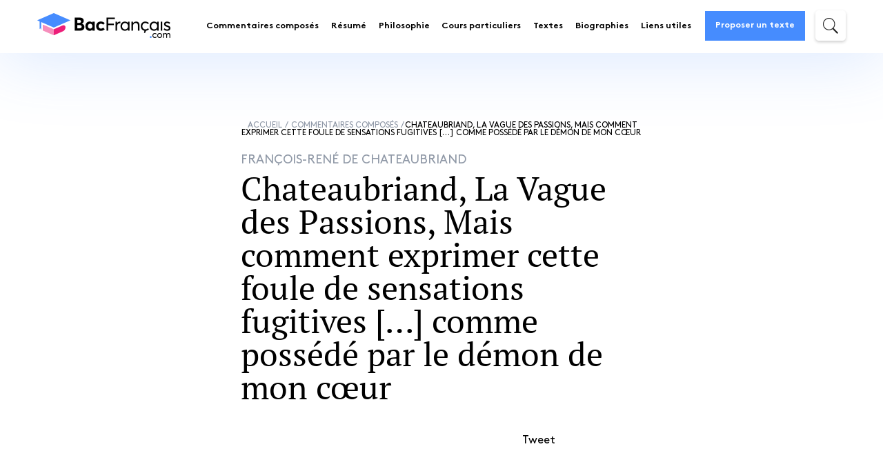

--- FILE ---
content_type: text/html; charset=UTF-8
request_url: https://www.bacfrancais.com/commentaire/chateaubriand-mais-comment-exprimer
body_size: 41893
content:
<style></style>
    <!DOCTYPE html>
<html lang="fr-FR">
<head><meta charset="UTF-8"><script>if(navigator.userAgent.match(/MSIE|Internet Explorer/i)||navigator.userAgent.match(/Trident\/7\..*?rv:11/i)){var href=document.location.href;if(!href.match(/[?&]nowprocket/)){if(href.indexOf("?")==-1){if(href.indexOf("#")==-1){document.location.href=href+"?nowprocket=1"}else{document.location.href=href.replace("#","?nowprocket=1#")}}else{if(href.indexOf("#")==-1){document.location.href=href+"&nowprocket=1"}else{document.location.href=href.replace("#","&nowprocket=1#")}}}}</script><script>class RocketLazyLoadScripts{constructor(){this.v="1.2.5.1",this.triggerEvents=["keydown","mousedown","mousemove","touchmove","touchstart","touchend","wheel"],this.userEventHandler=this._triggerListener.bind(this),this.touchStartHandler=this._onTouchStart.bind(this),this.touchMoveHandler=this._onTouchMove.bind(this),this.touchEndHandler=this._onTouchEnd.bind(this),this.clickHandler=this._onClick.bind(this),this.interceptedClicks=[],this.interceptedClickListeners=[],this._interceptClickListeners(this),window.addEventListener("pageshow",e=>{this.persisted=e.persisted,this.everythingLoaded&&this._triggerLastFunctions()}),document.addEventListener("DOMContentLoaded",()=>{this._preconnect3rdParties()}),this.delayedScripts={normal:[],async:[],defer:[]},this.trash=[],this.allJQueries=[]}_addUserInteractionListener(e){if(document.hidden){e._triggerListener();return}this.triggerEvents.forEach(t=>window.addEventListener(t,e.userEventHandler,{passive:!0})),window.addEventListener("touchstart",e.touchStartHandler,{passive:!0}),window.addEventListener("mousedown",e.touchStartHandler),document.addEventListener("visibilitychange",e.userEventHandler)}_removeUserInteractionListener(){this.triggerEvents.forEach(e=>window.removeEventListener(e,this.userEventHandler,{passive:!0})),document.removeEventListener("visibilitychange",this.userEventHandler)}_onTouchStart(e){"HTML"!==e.target.tagName&&(window.addEventListener("touchend",this.touchEndHandler),window.addEventListener("mouseup",this.touchEndHandler),window.addEventListener("touchmove",this.touchMoveHandler,{passive:!0}),window.addEventListener("mousemove",this.touchMoveHandler),e.target.addEventListener("click",this.clickHandler),this._disableOtherEventListeners(e.target,!0),this._renameDOMAttribute(e.target,"onclick","rocket-onclick"),this._pendingClickStarted())}_onTouchMove(e){window.removeEventListener("touchend",this.touchEndHandler),window.removeEventListener("mouseup",this.touchEndHandler),window.removeEventListener("touchmove",this.touchMoveHandler,{passive:!0}),window.removeEventListener("mousemove",this.touchMoveHandler),e.target.removeEventListener("click",this.clickHandler),this._disableOtherEventListeners(e.target,!1),this._renameDOMAttribute(e.target,"rocket-onclick","onclick"),this._pendingClickFinished()}_onTouchEnd(){window.removeEventListener("touchend",this.touchEndHandler),window.removeEventListener("mouseup",this.touchEndHandler),window.removeEventListener("touchmove",this.touchMoveHandler,{passive:!0}),window.removeEventListener("mousemove",this.touchMoveHandler)}_onClick(e){e.target.removeEventListener("click",this.clickHandler),this._disableOtherEventListeners(e.target,!1),this._renameDOMAttribute(e.target,"rocket-onclick","onclick"),this.interceptedClicks.push(e),e.preventDefault(),e.stopPropagation(),e.stopImmediatePropagation(),this._pendingClickFinished()}_replayClicks(){window.removeEventListener("touchstart",this.touchStartHandler,{passive:!0}),window.removeEventListener("mousedown",this.touchStartHandler),this.interceptedClicks.forEach(e=>{e.target.dispatchEvent(new MouseEvent("click",{view:e.view,bubbles:!0,cancelable:!0}))})}_interceptClickListeners(e){EventTarget.prototype.addEventListenerBase=EventTarget.prototype.addEventListener,EventTarget.prototype.addEventListener=function(t,i,r){"click"!==t||e.windowLoaded||i===e.clickHandler||e.interceptedClickListeners.push({target:this,func:i,options:r}),(this||window).addEventListenerBase(t,i,r)}}_disableOtherEventListeners(e,t){this.interceptedClickListeners.forEach(i=>{i.target===e&&(t?e.removeEventListener("click",i.func,i.options):e.addEventListener("click",i.func,i.options))}),e.parentNode!==document.documentElement&&this._disableOtherEventListeners(e.parentNode,t)}_waitForPendingClicks(){return new Promise(e=>{this._isClickPending?this._pendingClickFinished=e:e()})}_pendingClickStarted(){this._isClickPending=!0}_pendingClickFinished(){this._isClickPending=!1}_renameDOMAttribute(e,t,i){e.hasAttribute&&e.hasAttribute(t)&&(event.target.setAttribute(i,event.target.getAttribute(t)),event.target.removeAttribute(t))}_triggerListener(){this._removeUserInteractionListener(this),"loading"===document.readyState?document.addEventListener("DOMContentLoaded",this._loadEverythingNow.bind(this)):this._loadEverythingNow()}_preconnect3rdParties(){let e=[];document.querySelectorAll("script[type=rocketlazyloadscript][data-rocket-src]").forEach(t=>{let i=t.getAttribute("data-rocket-src");if(i&&0!==i.indexOf("data:")){0===i.indexOf("//")&&(i=location.protocol+i);try{let r=new URL(i).origin;r!==location.origin&&e.push({src:r,crossOrigin:t.crossOrigin||"module"===t.getAttribute("data-rocket-type")})}catch(n){}}}),e=[...new Map(e.map(e=>[JSON.stringify(e),e])).values()],this._batchInjectResourceHints(e,"preconnect")}async _loadEverythingNow(){this.lastBreath=Date.now(),this._delayEventListeners(this),this._delayJQueryReady(this),this._handleDocumentWrite(),this._registerAllDelayedScripts(),this._preloadAllScripts(),await this._loadScriptsFromList(this.delayedScripts.normal),await this._loadScriptsFromList(this.delayedScripts.defer),await this._loadScriptsFromList(this.delayedScripts.async);try{await this._triggerDOMContentLoaded(),await this._pendingWebpackRequests(this),await this._triggerWindowLoad()}catch(e){console.error(e)}window.dispatchEvent(new Event("rocket-allScriptsLoaded")),this.everythingLoaded=!0,this._waitForPendingClicks().then(()=>{this._replayClicks()}),this._emptyTrash()}_registerAllDelayedScripts(){document.querySelectorAll("script[type=rocketlazyloadscript]").forEach(e=>{e.hasAttribute("data-rocket-src")?e.hasAttribute("async")&&!1!==e.async?this.delayedScripts.async.push(e):e.hasAttribute("defer")&&!1!==e.defer||"module"===e.getAttribute("data-rocket-type")?this.delayedScripts.defer.push(e):this.delayedScripts.normal.push(e):this.delayedScripts.normal.push(e)})}async _transformScript(e){if(await this._littleBreath(),!0===e.noModule&&"noModule"in HTMLScriptElement.prototype){e.setAttribute("data-rocket-status","skipped");return}return new Promise(t=>{let i;function r(){(i||e).setAttribute("data-rocket-status","executed"),t()}try{if(navigator.userAgent.indexOf("Firefox/")>0||""===navigator.vendor)i=document.createElement("script"),[...e.attributes].forEach(e=>{let t=e.nodeName;"type"!==t&&("data-rocket-type"===t&&(t="type"),"data-rocket-src"===t&&(t="src"),i.setAttribute(t,e.nodeValue))}),e.text&&(i.text=e.text),i.hasAttribute("src")?(i.addEventListener("load",r),i.addEventListener("error",function(){i.setAttribute("data-rocket-status","failed"),t()}),setTimeout(()=>{i.isConnected||t()},1)):(i.text=e.text,r()),e.parentNode.replaceChild(i,e);else{let n=e.getAttribute("data-rocket-type"),s=e.getAttribute("data-rocket-src");n?(e.type=n,e.removeAttribute("data-rocket-type")):e.removeAttribute("type"),e.addEventListener("load",r),e.addEventListener("error",function(){e.setAttribute("data-rocket-status","failed"),t()}),s?(e.removeAttribute("data-rocket-src"),e.src=s):e.src="data:text/javascript;base64,"+window.btoa(unescape(encodeURIComponent(e.text)))}}catch(a){e.setAttribute("data-rocket-status","failed"),t()}})}async _loadScriptsFromList(e){let t=e.shift();return t&&t.isConnected?(await this._transformScript(t),this._loadScriptsFromList(e)):Promise.resolve()}_preloadAllScripts(){this._batchInjectResourceHints([...this.delayedScripts.normal,...this.delayedScripts.defer,...this.delayedScripts.async],"preload")}_batchInjectResourceHints(e,t){var i=document.createDocumentFragment();e.forEach(e=>{let r=e.getAttribute&&e.getAttribute("data-rocket-src")||e.src;if(r){let n=document.createElement("link");n.href=r,n.rel=t,"preconnect"!==t&&(n.as="script"),e.getAttribute&&"module"===e.getAttribute("data-rocket-type")&&(n.crossOrigin=!0),e.crossOrigin&&(n.crossOrigin=e.crossOrigin),e.integrity&&(n.integrity=e.integrity),i.appendChild(n),this.trash.push(n)}}),document.head.appendChild(i)}_delayEventListeners(e){let t={};function i(i,r){return t[r].eventsToRewrite.indexOf(i)>=0&&!e.everythingLoaded?"rocket-"+i:i}function r(e,r){var n;!t[n=e]&&(t[n]={originalFunctions:{add:n.addEventListener,remove:n.removeEventListener},eventsToRewrite:[]},n.addEventListener=function(){arguments[0]=i(arguments[0],n),t[n].originalFunctions.add.apply(n,arguments)},n.removeEventListener=function(){arguments[0]=i(arguments[0],n),t[n].originalFunctions.remove.apply(n,arguments)}),t[e].eventsToRewrite.push(r)}function n(t,i){let r=t[i];t[i]=null,Object.defineProperty(t,i,{get:()=>r||function(){},set(n){e.everythingLoaded?r=n:t["rocket"+i]=r=n}})}r(document,"DOMContentLoaded"),r(window,"DOMContentLoaded"),r(window,"load"),r(window,"pageshow"),r(document,"readystatechange"),n(document,"onreadystatechange"),n(window,"onload"),n(window,"onpageshow")}_delayJQueryReady(e){let t;function i(t){return e.everythingLoaded?t:t.split(" ").map(e=>"load"===e||0===e.indexOf("load.")?"rocket-jquery-load":e).join(" ")}function r(r){if(r&&r.fn&&!e.allJQueries.includes(r)){r.fn.ready=r.fn.init.prototype.ready=function(t){return e.domReadyFired?t.bind(document)(r):document.addEventListener("rocket-DOMContentLoaded",()=>t.bind(document)(r)),r([])};let n=r.fn.on;r.fn.on=r.fn.init.prototype.on=function(){return this[0]===window&&("string"==typeof arguments[0]||arguments[0]instanceof String?arguments[0]=i(arguments[0]):"object"==typeof arguments[0]&&Object.keys(arguments[0]).forEach(e=>{let t=arguments[0][e];delete arguments[0][e],arguments[0][i(e)]=t})),n.apply(this,arguments),this},e.allJQueries.push(r)}t=r}r(window.jQuery),Object.defineProperty(window,"jQuery",{get:()=>t,set(e){r(e)}})}async _pendingWebpackRequests(e){let t=document.querySelector("script[data-webpack]");async function i(){return new Promise(e=>{t.addEventListener("load",e),t.addEventListener("error",e)})}t&&(await i(),await e._requestAnimFrame(),await e._pendingWebpackRequests(e))}async _triggerDOMContentLoaded(){this.domReadyFired=!0,await this._littleBreath(),document.dispatchEvent(new Event("rocket-readystatechange")),await this._littleBreath(),document.rocketonreadystatechange&&document.rocketonreadystatechange(),await this._littleBreath(),document.dispatchEvent(new Event("rocket-DOMContentLoaded")),await this._littleBreath(),window.dispatchEvent(new Event("rocket-DOMContentLoaded"))}async _triggerWindowLoad(){await this._littleBreath(),document.dispatchEvent(new Event("rocket-readystatechange")),await this._littleBreath(),document.rocketonreadystatechange&&document.rocketonreadystatechange(),await this._littleBreath(),window.dispatchEvent(new Event("rocket-load")),await this._littleBreath(),window.rocketonload&&window.rocketonload(),await this._littleBreath(),this.allJQueries.forEach(e=>e(window).trigger("rocket-jquery-load")),await this._littleBreath();let e=new Event("rocket-pageshow");e.persisted=this.persisted,window.dispatchEvent(e),await this._littleBreath(),window.rocketonpageshow&&window.rocketonpageshow({persisted:this.persisted}),this.windowLoaded=!0}_triggerLastFunctions(){document.onreadystatechange&&document.onreadystatechange(),window.onload&&window.onload(),window.onpageshow&&window.onpageshow({persisted:this.persisted})}_handleDocumentWrite(){let e=new Map;document.write=document.writeln=function(t){let i=document.currentScript;i||console.error("WPRocket unable to document.write this: "+t);let r=document.createRange(),n=i.parentElement,s=e.get(i);void 0===s&&(s=i.nextSibling,e.set(i,s));let a=document.createDocumentFragment();r.setStart(a,0),a.appendChild(r.createContextualFragment(t)),n.insertBefore(a,s)}}async _littleBreath(){Date.now()-this.lastBreath>45&&(await this._requestAnimFrame(),this.lastBreath=Date.now())}async _requestAnimFrame(){return document.hidden?new Promise(e=>setTimeout(e)):new Promise(e=>requestAnimationFrame(e))}_emptyTrash(){this.trash.forEach(e=>e.remove())}static run(){let e=new RocketLazyLoadScripts;e._addUserInteractionListener(e)}}RocketLazyLoadScripts.run();</script>
	
    <meta http-equiv="x-ua-compatible" content="ie=edge">
	<meta name="description" content="Commentaire composé sur un texte de Chateaubriand : Mais comment exprimer cette foule de sensations fugitives [...] le démon de mon coeur">    <meta name="viewport" content="width=device-width, initial-scale=1">
    <title>Chateaubriand : Mais comment exprimer cette foule de sensations fugitives...</title><link rel="preload" as="font" href="https://bacfrancais.b-cdn.net/wp-content/themes/bac-francais/fonts/font-awesome/fontawesome-webfont.woff2?v=4.7.0" crossorigin><link rel="preload" as="font" href="https://bacfrancais.b-cdn.net/wp-content/themes/bac-francais/fonts/brown/Brown-Bold.woff" crossorigin><link rel="preload" as="font" href="https://bacfrancais.b-cdn.net/wp-content/themes/bac-francais/fonts/brown/Brown-Regular.woff" crossorigin><link rel="preload" as="font" href="https://bacfrancais.b-cdn.net/wp-content/themes/bac-francais/fonts/pt_serif/PTSerif-Regular.woff" crossorigin><link rel="preload" as="font" href="https://bacfrancais.b-cdn.net/wp-content/themes/bac-francais/fonts/pt_serif/PTSerif-Bold.woff" crossorigin><link rel="preload" as="font" href="https://bacfrancais.b-cdn.net/wp-content/themes/bac-francais/fonts/pt_serif/PTSerif-Italic.woff" crossorigin><style id="wpr-usedcss">img.emoji{display:inline!important;border:none!important;box-shadow:none!important;height:1em!important;width:1em!important;margin:0 .07em!important;vertical-align:-.1em!important;background:0 0!important;padding:0!important}:where(.wp-block-button__link){border-radius:9999px;box-shadow:none;padding:calc(.667em + 2px) calc(1.333em + 2px);text-decoration:none}:where(.wp-block-calendar table:not(.has-background) th){background:#ddd}:where(.wp-block-columns){margin-bottom:1.75em}:where(.wp-block-columns.has-background){padding:1.25em 2.375em}:where(.wp-block-post-comments input[type=submit]){border:none}:where(.wp-block-cover-image:not(.has-text-color)),:where(.wp-block-cover:not(.has-text-color)){color:#fff}:where(.wp-block-cover-image.is-light:not(.has-text-color)),:where(.wp-block-cover.is-light:not(.has-text-color)){color:#000}:where(.wp-block-file){margin-bottom:1.5em}:where(.wp-block-file__button){border-radius:2em;display:inline-block;padding:.5em 1em}:where(.wp-block-file__button):is(a):active,:where(.wp-block-file__button):is(a):focus,:where(.wp-block-file__button):is(a):hover,:where(.wp-block-file__button):is(a):visited{box-shadow:none;color:#fff;opacity:.85;text-decoration:none}:where(.wp-block-latest-comments:not([style*=line-height] .wp-block-latest-comments__comment)){line-height:1.1}:where(.wp-block-latest-comments:not([style*=line-height] .wp-block-latest-comments__comment-excerpt p)){line-height:1.8}ul{box-sizing:border-box}:where(.wp-block-navigation.has-background .wp-block-navigation-item a:not(.wp-element-button)),:where(.wp-block-navigation.has-background .wp-block-navigation-submenu a:not(.wp-element-button)){padding:.5em 1em}:where(.wp-block-navigation .wp-block-navigation__submenu-container .wp-block-navigation-item a:not(.wp-element-button)),:where(.wp-block-navigation .wp-block-navigation__submenu-container .wp-block-navigation-submenu a:not(.wp-element-button)),:where(.wp-block-navigation .wp-block-navigation__submenu-container .wp-block-navigation-submenu button.wp-block-navigation-item__content),:where(.wp-block-navigation .wp-block-navigation__submenu-container .wp-block-pages-list__item button.wp-block-navigation-item__content){padding:.5em 1em}:where(p.has-text-color:not(.has-link-color)) a{color:inherit}:where(.wp-block-post-excerpt){margin-bottom:var(--wp--style--block-gap);margin-top:var(--wp--style--block-gap)}:where(.wp-block-pullquote){margin:0 0 1em}:where(.wp-block-search__button){border:1px solid #ccc;padding:6px 10px}:where(.wp-block-search__button-inside .wp-block-search__inside-wrapper){border:1px solid #949494;box-sizing:border-box;padding:4px}:where(.wp-block-search__button-inside .wp-block-search__inside-wrapper) .wp-block-search__input{border:none;border-radius:0;padding:0 4px}:where(.wp-block-search__button-inside .wp-block-search__inside-wrapper) .wp-block-search__input:focus{outline:0}:where(.wp-block-search__button-inside .wp-block-search__inside-wrapper) :where(.wp-block-search__button){padding:4px 8px}:where(.wp-block-term-description){margin-bottom:var(--wp--style--block-gap);margin-top:var(--wp--style--block-gap)}:where(pre.wp-block-verse){font-family:inherit}:root{--wp--preset--font-size--normal:16px;--wp--preset--font-size--huge:42px}.screen-reader-text{clip:rect(1px,1px,1px,1px);word-wrap:normal!important;border:0;-webkit-clip-path:inset(50%);clip-path:inset(50%);height:1px;margin:-1px;overflow:hidden;padding:0;position:absolute;width:1px}.screen-reader-text:focus{clip:auto!important;background-color:#ddd;-webkit-clip-path:none;clip-path:none;color:#444;display:block;font-size:1em;height:auto;left:5px;line-height:normal;padding:15px 23px 14px;text-decoration:none;top:5px;width:auto;z-index:100000}html :where(.has-border-color){border-style:solid}html :where([style*=border-top-color]){border-top-style:solid}html :where([style*=border-right-color]){border-right-style:solid}html :where([style*=border-bottom-color]){border-bottom-style:solid}html :where([style*=border-left-color]){border-left-style:solid}html :where([style*=border-width]){border-style:solid}html :where([style*=border-top-width]){border-top-style:solid}html :where([style*=border-right-width]){border-right-style:solid}html :where([style*=border-bottom-width]){border-bottom-style:solid}html :where([style*=border-left-width]){border-left-style:solid}html :where(img[class*=wp-image-]){height:auto;max-width:100%}:where(figure){margin:0 0 1em}html :where(.is-position-sticky){--wp-admin--admin-bar--position-offset:var(--wp-admin--admin-bar--height,0px)}@media screen and (max-width:600px){html :where(.is-position-sticky){--wp-admin--admin-bar--position-offset:0px}}body{--wp--preset--color--black:#000000;--wp--preset--color--cyan-bluish-gray:#abb8c3;--wp--preset--color--white:#ffffff;--wp--preset--color--pale-pink:#f78da7;--wp--preset--color--vivid-red:#cf2e2e;--wp--preset--color--luminous-vivid-orange:#ff6900;--wp--preset--color--luminous-vivid-amber:#fcb900;--wp--preset--color--light-green-cyan:#7bdcb5;--wp--preset--color--vivid-green-cyan:#00d084;--wp--preset--color--pale-cyan-blue:#8ed1fc;--wp--preset--color--vivid-cyan-blue:#0693e3;--wp--preset--color--vivid-purple:#9b51e0;--wp--preset--gradient--vivid-cyan-blue-to-vivid-purple:linear-gradient(135deg,rgba(6, 147, 227, 1) 0%,rgb(155, 81, 224) 100%);--wp--preset--gradient--light-green-cyan-to-vivid-green-cyan:linear-gradient(135deg,rgb(122, 220, 180) 0%,rgb(0, 208, 130) 100%);--wp--preset--gradient--luminous-vivid-amber-to-luminous-vivid-orange:linear-gradient(135deg,rgba(252, 185, 0, 1) 0%,rgba(255, 105, 0, 1) 100%);--wp--preset--gradient--luminous-vivid-orange-to-vivid-red:linear-gradient(135deg,rgba(255, 105, 0, 1) 0%,rgb(207, 46, 46) 100%);--wp--preset--gradient--very-light-gray-to-cyan-bluish-gray:linear-gradient(135deg,rgb(238, 238, 238) 0%,rgb(169, 184, 195) 100%);--wp--preset--gradient--cool-to-warm-spectrum:linear-gradient(135deg,rgb(74, 234, 220) 0%,rgb(151, 120, 209) 20%,rgb(207, 42, 186) 40%,rgb(238, 44, 130) 60%,rgb(251, 105, 98) 80%,rgb(254, 248, 76) 100%);--wp--preset--gradient--blush-light-purple:linear-gradient(135deg,rgb(255, 206, 236) 0%,rgb(152, 150, 240) 100%);--wp--preset--gradient--blush-bordeaux:linear-gradient(135deg,rgb(254, 205, 165) 0%,rgb(254, 45, 45) 50%,rgb(107, 0, 62) 100%);--wp--preset--gradient--luminous-dusk:linear-gradient(135deg,rgb(255, 203, 112) 0%,rgb(199, 81, 192) 50%,rgb(65, 88, 208) 100%);--wp--preset--gradient--pale-ocean:linear-gradient(135deg,rgb(255, 245, 203) 0%,rgb(182, 227, 212) 50%,rgb(51, 167, 181) 100%);--wp--preset--gradient--electric-grass:linear-gradient(135deg,rgb(202, 248, 128) 0%,rgb(113, 206, 126) 100%);--wp--preset--gradient--midnight:linear-gradient(135deg,rgb(2, 3, 129) 0%,rgb(40, 116, 252) 100%);--wp--preset--font-size--small:13px;--wp--preset--font-size--medium:20px;--wp--preset--font-size--large:36px;--wp--preset--font-size--x-large:42px;--wp--preset--spacing--20:0.44rem;--wp--preset--spacing--30:0.67rem;--wp--preset--spacing--40:1rem;--wp--preset--spacing--50:1.5rem;--wp--preset--spacing--60:2.25rem;--wp--preset--spacing--70:3.38rem;--wp--preset--spacing--80:5.06rem;--wp--preset--shadow--natural:6px 6px 9px rgba(0, 0, 0, .2);--wp--preset--shadow--deep:12px 12px 50px rgba(0, 0, 0, .4);--wp--preset--shadow--sharp:6px 6px 0px rgba(0, 0, 0, .2);--wp--preset--shadow--outlined:6px 6px 0px -3px rgba(255, 255, 255, 1),6px 6px rgba(0, 0, 0, 1);--wp--preset--shadow--crisp:6px 6px 0px rgba(0, 0, 0, 1)}:where(.is-layout-flex){gap:.5em}:where(.is-layout-grid){gap:.5em}:where(.wp-block-post-template.is-layout-flex){gap:1.25em}:where(.wp-block-post-template.is-layout-grid){gap:1.25em}:where(.wp-block-columns.is-layout-flex){gap:2em}:where(.wp-block-columns.is-layout-grid){gap:2em}.cmplz-blocked-content-notice{display:none}.cmplz-optin .cmplz-blocked-content-container .cmplz-blocked-content-notice,.cmplz-optin .cmplz-wp-video .cmplz-blocked-content-notice{display:block}.cmplz-blocked-content-container,.cmplz-wp-video{animation-name:cmplz-fadein;animation-duration:.6s;background:#fff;border:0;border-radius:3px;box-shadow:0 0 1px 0 rgba(0,0,0,.5),0 1px 10px 0 rgba(0,0,0,.15);display:flex;justify-content:center;align-items:center;background-repeat:no-repeat!important;background-size:cover!important;height:inherit;position:relative}.cmplz-blocked-content-container iframe,.cmplz-wp-video iframe{visibility:hidden;max-height:100%;border:0!important}.cmplz-blocked-content-container .cmplz-blocked-content-notice,.cmplz-wp-video .cmplz-blocked-content-notice{white-space:normal;text-transform:initial;position:absolute!important;width:100%;top:50%;left:50%;transform:translate(-50%,-50%);max-width:300px;font-size:14px;padding:10px;background-color:rgba(0,0,0,.5);color:#fff;text-align:center;z-index:98;line-height:23px}.cmplz-blocked-content-container .cmplz-blocked-content-notice .cmplz-links,.cmplz-wp-video .cmplz-blocked-content-notice .cmplz-links{display:block;margin-bottom:10px}.cmplz-blocked-content-container .cmplz-blocked-content-notice .cmplz-links a,.cmplz-wp-video .cmplz-blocked-content-notice .cmplz-links a{color:#fff}.cmplz-blocked-content-container div div{display:none}.cmplz-wp-video .cmplz-placeholder-element{width:100%;height:inherit}@keyframes cmplz-fadein{from{opacity:0}to{opacity:1}}@font-face{font-display:swap;font-family:FontAwesome;src:url("https://bacfrancais.b-cdn.net/wp-content/themes/bac-francais/fonts/font-awesome/fontawesome-webfont.eot?v=4.7.0");src:url("https://bacfrancais.b-cdn.net/wp-content/themes/bac-francais/fonts/font-awesome/fontawesome-webfont.eot?v=4.7.0#iefix") format("embedded-opentype"),url("https://bacfrancais.b-cdn.net/wp-content/themes/bac-francais/fonts/font-awesome/fontawesome-webfont.woff2?v=4.7.0") format("woff2"),url("https://bacfrancais.b-cdn.net/wp-content/themes/bac-francais/fonts/font-awesome/fontawesome-webfont.woff?v=4.7.0") format("woff"),url("https://bacfrancais.b-cdn.net/wp-content/themes/bac-francais/fonts/font-awesome/fontawesome-webfont.ttf?v=4.7.0") format("truetype"),url("https://bacfrancais.b-cdn.net/wp-content/themes/bac-francais/fonts/font-awesome/fontawesome-webfont.svg?v=4.7.0#fontawesomeregular") format("svg");font-weight:400;font-style:normal}.fa{display:inline-block;font:14px/1 FontAwesome;font-size:inherit;text-rendering:auto;-webkit-font-smoothing:antialiased;-moz-osx-font-smoothing:grayscale}.fa-times:before{content:""}.fa-chevron-circle-right:before{content:""}.slick-slider{position:relative;display:block;-webkit-box-sizing:border-box;box-sizing:border-box;-webkit-touch-callout:none;-webkit-user-select:none;-moz-user-select:none;-ms-user-select:none;user-select:none;-ms-touch-action:pan-y;touch-action:pan-y;-webkit-tap-highlight-color:transparent}.slick-list{position:relative;overflow:hidden;display:block;margin:0;padding:0}.slick-list:focus{outline:0}.slick-slider .slick-list,.slick-slider .slick-track{-webkit-transform:translate3d(0,0,0);transform:translate3d(0,0,0)}.slick-track{position:relative;left:0;top:0;display:block;margin-left:auto;margin-right:auto}.slick-track:after,.slick-track:before{content:"";display:table}.slick-track:after{clear:both}.slick-loading .slick-track{visibility:hidden}.slick-slide{float:left;height:100%;min-height:1px;display:none}.slick-slide img{display:block}.slick-slide.slick-loading img{display:none}.slick-initialized .slick-slide{display:block}.slick-loading .slick-slide{visibility:hidden}.slick-vertical .slick-slide{display:block;height:auto;border:1px solid transparent}.slick-arrow.slick-hidden{display:none}.slick-loading .slick-list{background:var(--wpr-bg-d6a30101-011f-4af2-84bc-9356c3f0253e) center center no-repeat #fff}.slick-next,.slick-prev{position:absolute;display:block;height:20px;width:20px;line-height:0;font-size:0px;cursor:pointer;background:0 0;color:transparent;top:50%;-webkit-transform:translate(0,-50%);transform:translate(0,-50%);padding:0;border:none;outline:0}.slick-next:focus,.slick-next:hover,.slick-prev:focus,.slick-prev:hover{outline:0;background:0 0;color:transparent}.slick-next:focus:before,.slick-next:hover:before,.slick-prev:focus:before,.slick-prev:hover:before{opacity:1}.slick-next.slick-disabled:before,.slick-prev.slick-disabled:before{opacity:.25}.slick-next:before,.slick-prev:before{font-family:slick;font-size:20px;line-height:1;color:#fff;opacity:.75;-webkit-font-smoothing:antialiased;-moz-osx-font-smoothing:grayscale}.slick-prev{left:-25px}.slick-prev:before{content:"←"}.slick-next{right:-25px}.slick-next:before{content:"→"}.slick-dotted.slick-slider{margin-bottom:30px}.slick-dots{position:absolute;bottom:-25px;list-style:none;display:block;text-align:center;padding:0;margin:0;width:100%}.slick-dots li{position:relative;display:inline-block;height:20px;width:20px;margin:0 5px;padding:0;cursor:pointer}.slick-dots li button{border:0;background:0 0;display:block;height:20px;width:20px;outline:0;line-height:0;font-size:0px;color:transparent;padding:5px;cursor:pointer}.slick-dots li button:focus,.slick-dots li button:hover{outline:0}.slick-dots li button:focus:before,.slick-dots li button:hover:before{opacity:1}.slick-dots li button:before{position:absolute;top:0;left:0;content:"•";width:20px;height:20px;font-family:slick;font-size:6px;line-height:20px;text-align:center;color:#000;opacity:.25;-webkit-font-smoothing:antialiased;-moz-osx-font-smoothing:grayscale}.slick-dots li.slick-active button:before{color:#000;opacity:.75}html{font-family:sans-serif;-ms-text-size-adjust:100%;-webkit-text-size-adjust:100%}body{margin:0}article,details,footer,header,main,menu,section,summary{display:block}canvas,progress{display:inline-block;vertical-align:baseline}[hidden],template{display:none}a{background-color:transparent}a:active,a:hover{outline:0}strong{font-weight:700}h1{font-size:2em;margin:.67em 0}small{font-size:80%}img{border:0}svg:not(:root){overflow:hidden}hr{-webkit-box-sizing:content-box;box-sizing:content-box;height:0}code{font-family:monospace,monospace;font-size:1em}button,input,optgroup,select,textarea{color:inherit;font:inherit;margin:0}button{overflow:visible}button,select{text-transform:none}button,html input[type=button],input[type=submit]{-webkit-appearance:button;cursor:pointer}button[disabled],html input[disabled]{cursor:default}button::-moz-focus-inner,input::-moz-focus-inner{border:0;padding:0}input{line-height:normal}input[type=checkbox],input[type=radio]{-webkit-box-sizing:border-box;box-sizing:border-box;padding:0}input[type=number]::-webkit-inner-spin-button,input[type=number]::-webkit-outer-spin-button{height:auto}input[type=search]{-webkit-appearance:textfield;-webkit-box-sizing:content-box;box-sizing:content-box}input[type=search]::-webkit-search-cancel-button,input[type=search]::-webkit-search-decoration{-webkit-appearance:none}fieldset{border:1px solid silver;margin:0 2px;padding:.35em .625em .75em}legend{border:0;padding:0}textarea{overflow:auto}optgroup{font-weight:700}table{border-collapse:collapse;border-spacing:0}td,th{padding:0}@font-face{font-display:swap;font-family:Brown;src:url("https://bacfrancais.b-cdn.net/wp-content/themes/bac-francais/fonts/brown/Brown-Bold.eot");src:url("https://bacfrancais.b-cdn.net/wp-content/themes/bac-francais/fonts/brown/Brown-Bold.eot?#iefix") format("embedded-opentype"),url("https://bacfrancais.b-cdn.net/wp-content/themes/bac-francais/fonts/brown/Brown-Bold.woff") format("woff"),url("https://bacfrancais.b-cdn.net/wp-content/themes/bac-francais/fonts/brown/Brown-Bold.ttf") format("truetype"),url("https://bacfrancais.b-cdn.net/wp-content/themes/bac-francais/fonts/brown/Brown-Bold.svg#Brown") format("svg");font-weight:600;font-style:normal}@font-face{font-display:swap;font-family:Brown;src:url("https://bacfrancais.b-cdn.net/wp-content/themes/bac-francais/fonts/brown/Brown-Regular.eot");src:url("https://bacfrancais.b-cdn.net/wp-content/themes/bac-francais/fonts/brown/Brown-Regular.eot?#iefix") format("embedded-opentype"),url("https://bacfrancais.b-cdn.net/wp-content/themes/bac-francais/fonts/brown/Brown-Regular.woff") format("woff"),url("https://bacfrancais.b-cdn.net/wp-content/themes/bac-francais/fonts/brown/Brown-Regular.ttf") format("truetype"),url("https://bacfrancais.b-cdn.net/wp-content/themes/bac-francais/fonts/brown/Brown-Regular.svg#Brown") format("svg");font-weight:400;font-style:normal}@font-face{font-display:swap;font-family:"PT Serif";src:url("https://bacfrancais.b-cdn.net/wp-content/themes/bac-francais/fonts/pt_serif/PTSerif-Regular.eot");src:url("https://bacfrancais.b-cdn.net/wp-content/themes/bac-francais/fonts/pt_serif/PTSerif-Regular.eot?#iefix") format("embedded-opentype"),url("https://bacfrancais.b-cdn.net/wp-content/themes/bac-francais/fonts/pt_serif/PTSerif-Regular.woff") format("woff"),url("https://bacfrancais.b-cdn.net/wp-content/themes/bac-francais/fonts/pt_serif/PTSerif-Regular.ttf") format("truetype"),url("https://bacfrancais.b-cdn.net/wp-content/themes/bac-francais/fonts/pt_serif/PTSerif-Regular.svg#PT%20Serif") format("svg");font-weight:400;font-style:normal}@font-face{font-display:swap;font-family:"PT Serif";src:url("https://bacfrancais.b-cdn.net/wp-content/themes/bac-francais/fonts/pt_serif/PTSerif-Bold.eot");src:url("https://bacfrancais.b-cdn.net/wp-content/themes/bac-francais/fonts/pt_serif/PTSerif-Bold.eot?#iefix") format("embedded-opentype"),url("https://bacfrancais.b-cdn.net/wp-content/themes/bac-francais/fonts/pt_serif/PTSerif-Bold.woff") format("woff"),url("https://bacfrancais.b-cdn.net/wp-content/themes/bac-francais/fonts/pt_serif/PTSerif-Bold.ttf") format("truetype"),url("https://bacfrancais.b-cdn.net/wp-content/themes/bac-francais/fonts/pt_serif/PTSerif-Bold.svg#PT%20Serif") format("svg");font-weight:600;font-style:normal}@font-face{font-display:swap;font-family:"PT Serif";src:url("https://bacfrancais.b-cdn.net/wp-content/themes/bac-francais/fonts/pt_serif/PTSerif-Italic.eot");src:url("https://bacfrancais.b-cdn.net/wp-content/themes/bac-francais/fonts/pt_serif/PTSerif-Italic.eot?#iefix") format("embedded-opentype"),url("https://bacfrancais.b-cdn.net/wp-content/themes/bac-francais/fonts/pt_serif/PTSerif-Italic.woff") format("woff"),url("https://bacfrancais.b-cdn.net/wp-content/themes/bac-francais/fonts/pt_serif/PTSerif-Italic.ttf") format("truetype"),url("https://bacfrancais.b-cdn.net/wp-content/themes/bac-francais/fonts/pt_serif/PTSerif-Italic.svg#PT%20Serif") format("svg");font-weight:400;font-style:italic}.container{margin:0 auto;width:69.49153%}@media (max-width:991px){.container{width:83.05085%}.single-breadcrumbs{width:calc(100% - 30px)!important}}.container_medium{overflow:hidden;margin:auto;width:83.05085%}@media (max-width:991px){.container_medium{width:calc(100% - 30px)}}.container_big{margin:0 auto;width:91.52542%}.footer{padding:50px 0;-webkit-box-sizing:border-box;box-sizing:border-box;background-color:#222}.footer_content{display:-webkit-box;display:-ms-flexbox;display:flex;-webkit-box-align:start;-ms-flex-align:start;align-items:flex-start;-webkit-box-pack:justify;-ms-flex-pack:justify;justify-content:space-between}.footer_content .left{width:60%}@media (max-width:991px){.container_big{width:100%}.footer_content .left{width:50%}}@media (max-width:767px){.footer .logo_wrapper{text-align:center}.footer_content{display:block}.footer_content .left{width:100%}}.footer_content .right{width:40%}@media (max-width:991px){.footer_content .right{width:50%}}@media (max-width:767px){.footer_content .right{width:100%;display:none}}.footer_content .top_panel{padding:25px 0;display:-webkit-box;display:-ms-flexbox;display:flex;-webkit-box-align:center;-ms-flex-align:center;align-items:center;-webkit-box-pack:justify;-ms-flex-pack:justify;justify-content:space-between}.footer_content .top_panel h5{margin:0;text-transform:uppercase;font-weight:400;color:#fff;font-size:16px}.footer_content .top_panel .more{margin-right:9.375vw;text-decoration:none;color:#919191;font-weight:600;font-size:13px;-webkit-transition:color .2s;transition:color .2s;display:-webkit-box;display:-ms-flexbox;display:flex;-webkit-box-align:center;-ms-flex-align:center;align-items:center;-webkit-box-pack:start;-ms-flex-pack:start;justify-content:flex-start}.footer_content .top_panel .more:hover{-webkit-transition:color .2s;transition:color .2s;color:#fff}.footer_content .top_panel .more i{font-size:16px;margin-right:5px}.footer_content .listing_pages{padding:0;margin:0;list-style-type:none;font-family:'PT Serif';font-weight:400;-webkit-column-count:3;column-count:3}.footer_content .listing_pages li{padding:5px 0;line-height:1em}.footer_content .listing_pages a{text-decoration:none;color:#919191;font-size:13px;-webkit-transition:color .2s;transition:color .2s}.footer_content .listing_pages a:hover{-webkit-transition:color .2s;transition:color .2s;color:#fff}.footer_content .hashtag_wrapper{margin:0 -2.5px;display:-webkit-box;display:-ms-flexbox;display:flex;-webkit-box-align:center;-ms-flex-align:center;align-items:center;-webkit-box-pack:start;-ms-flex-pack:start;justify-content:flex-start;-ms-flex-wrap:wrap;flex-wrap:wrap}.footer_bottom_panel{padding:20px 0;-webkit-box-sizing:border-box;box-sizing:border-box;background-color:#fff;text-align:center}.footer_bottom_panel ul{margin:0;padding:0;list-style-type:none;display:-webkit-box;display:-ms-flexbox;display:flex;-webkit-box-align:center;-ms-flex-align:center;align-items:center;-webkit-box-pack:center;-ms-flex-pack:center;justify-content:center;-ms-flex-wrap:wrap;flex-wrap:wrap}@media (max-width:991px){.footer_content .listing_pages{-webkit-column-count:2;column-count:2}.footer_content .listing_pages li:nth-child(n+23){display:none}.footer_bottom_panel ul{-ms-flex-pack:distribute;justify-content:space-around}}.footer_bottom_panel a{text-decoration:none}.footer_bottom_panel .secondary_main_menu{margin-bottom:25px;font-size:13px;font-weight:600}.footer_bottom_panel .secondary_main_menu li{padding:0 10px;-webkit-box-sizing:border-box;box-sizing:border-box}@media (max-width:991px){.footer_bottom_panel .secondary_main_menu li{padding:0}}.footer_bottom_panel .secondary_main_menu a{color:#000;-webkit-transition:opacity .2s;transition:opacity .2s}.footer_bottom_panel .secondary_main_menu a:hover{-webkit-transition:opacity .2s;transition:opacity .2s;opacity:.5}.footer_bottom_panel .secondary_small_menu{margin-bottom:10px;font-size:11px;font-weight:400}.footer_bottom_panel .secondary_small_menu li:after{padding:0 8px;display:inline-block;content:'-';color:#bcc2ca}@media (max-width:767px){.footer_content .top_panel .more{margin-right:0}.footer_bottom_panel .secondary_main_menu{-webkit-box-pack:center;-ms-flex-pack:center;justify-content:center}.footer_bottom_panel .secondary_main_menu li{padding:0 10px}.footer_bottom_panel .secondary_small_menu{margin-bottom:0}.footer_bottom_panel .secondary_small_menu li:after{padding:0 4px}}.footer_bottom_panel .secondary_small_menu li:last-of-type:after{display:none}.footer_bottom_panel .secondary_small_menu span{color:#bcc2ca}.footer_bottom_panel .secondary_small_menu a{color:#bcc2ca;-webkit-transition:opacity .2s;transition:opacity .2s}.footer_bottom_panel .secondary_small_menu a:hover{-webkit-transition:opacity .2s;transition:opacity .2s;opacity:.5}.footer_bottom_panel p{margin:0;font-size:11px;font-weight:400;color:#bcc2ca}body{position:relative}.header_wrapper{padding:15px 0;-webkit-box-sizing:border-box;box-sizing:border-box;background-color:#fff;-webkit-box-shadow:0 0 100px rgba(70,140,254,.25);box-shadow:0 0 100px rgba(70,140,254,.25);position:relative;z-index:999}.header_wrapper .container_big{display:-webkit-box;display:-ms-flexbox;display:flex;-webkit-box-align:center;-ms-flex-align:center;align-items:center;-webkit-box-pack:justify;-ms-flex-pack:justify;justify-content:space-between}.header_wrapper .navigate_wrapper{font-family:Brown;font-weight:700;display:-webkit-box;display:-ms-flexbox;display:flex;-webkit-box-align:center;-ms-flex-align:center;align-items:center;-webkit-box-pack:end;-ms-flex-pack:end;justify-content:flex-end}.header_wrapper .navigate_wrapper{font-size:6px}@media (min-width:450px) and (max-width:1440px){.header_wrapper .navigate_wrapper{font-size:calc( 6px + 8 * (100vw - 450px) / 990)}}@media (min-width:1440px){.header_wrapper .navigate_wrapper{font-size:14px}}@media (max-width:991px){.header_wrapper{padding:14px;width:100%;z-index:98;position:fixed;top:0;left:0;right:0}.header_wrapper .navigate_wrapper{font-weight:400}.header_wrapper .navigate_wrapper{font-size:14px}}@media (max-width:991px) and (min-width:320px) and (max-width:768px){.header_wrapper .navigate_wrapper{font-size:calc( 14px + 8 * (100vw - 320px) / 448)}}@media (max-width:991px) and (min-width:768px){.header_wrapper .navigate_wrapper{font-size:22px}}.header_wrapper .navigate_wrapper a{text-decoration:none}.header_wrapper .navigate_wrapper .mobile_search_wrapper{display:none}.header_wrapper .navigate_wrapper .mobile_search_wrapper input{padding:5px 25px 5px 0;-webkit-box-sizing:border-box;box-sizing:border-box;width:100%;border:0;font-weight:300;background-color:transparent;color:#fff;background-image:var(--wpr-bg-6504ff69-fec4-4bcc-9b88-3f9ea3419166);background-position:right center;background-repeat:no-repeat}.header_wrapper .navigate_wrapper .mobile_search_wrapper input{font-size:14px}.header_wrapper .navigate_wrapper .mobile_search_wrapper input::-webkit-input-placeholder{color:#fff}.header_wrapper .navigate_wrapper .mobile_search_wrapper input::-ms-input-placeholder{color:#fff}.header_wrapper .navigate_wrapper .mobile_search_wrapper input::-moz-placeholder{color:#fff}.header_wrapper .navigate_wrapper .mobile_search_wrapper input:active,.header_wrapper .navigate_wrapper .mobile_search_wrapper input:focus{outline:0}@media (max-width:991px){.header_wrapper .navigate_wrapper .mobile_search_wrapper{margin:40px 0 20px;display:block}.header_wrapper .navigate_wrapper_mask{position:fixed;top:0;left:0;height:100vh;z-index:9999;background-color:rgba(0,0,0,.6);width:0;overflow:hidden;-webkit-transition:.2s;transition:all .2s}.header_wrapper .navigate_wrapper_mask.open{width:100%;-webkit-transition:.2s;transition:all .2s}.header_wrapper .navigate_wrapper_mask .close_wrapper{position:absolute;left:calc(350px + 50px);top:25px;-webkit-transform:translate(50%,50%);transform:translate(50%,50%)}}@media (max-width:991px) and (max-width:767px){.header_wrapper .navigate_wrapper_mask .close_wrapper{padding-top:25px;padding-bottom:15px;top:0;z-index:3;left:30px;-webkit-transform:translate(0,0);transform:translate(0,0);width:calc(100% - 60px);background:#222}}@media (max-width:991px){.header_wrapper .navigate_wrapper_mask .close.hairline{width:25px;height:25px;position:relative}.header_wrapper .navigate_wrapper_mask .close.hairline::after,.header_wrapper .navigate_wrapper_mask .close.hairline::before{content:'';position:absolute;width:100%;top:50%;left:0;background:#fff;height:2px}.header_wrapper .navigate_wrapper_mask .close.hairline::before{-webkit-transform:rotate(45deg);transform:rotate(45deg)}.header_wrapper .navigate_wrapper_mask .close.hairline::after{-webkit-transform:rotate(-45deg);transform:rotate(-45deg)}.header_wrapper .navigate_wrapper_body{padding:30px;-webkit-box-sizing:border-box;box-sizing:border-box;width:350px;height:100%;background-color:#222;overflow-y:scroll;direction:rtl;position:relative}.header_wrapper .navigate_wrapper_body>*{direction:ltr}}@media (max-width:991px) and (max-width:767px){.header_wrapper .navigate_wrapper_body{padding-top:60px;width:100%}.header_wrapper .navigate_wrapper_body>*{min-width:260px}}.header_wrapper .main_menu{margin:0;padding:0;list-style-type:none;display:-webkit-box;display:-ms-flexbox;display:flex;-webkit-box-align:center;-ms-flex-align:center;align-items:center;-webkit-box-pack:end;-ms-flex-pack:end;justify-content:flex-end}@media (max-width:991px){.header_wrapper .navigate_wrapper_body .main_menu{padding:15px 0;height:auto;display:block;border-top:1px solid rgba(255,255,255,.6)}.header_wrapper .main_menu.mask .main_menu_item:not(.open) .main_menu_link{color:rgba(255,255,255,.3)}}.header_wrapper .main_menu.sub_menu{display:none}.header_wrapper .main_menu.sub_menu .main_menu_link{font-size:16px}.header_wrapper .main_menu_item{margin-left:1.38889vw;display:block}.header_wrapper .main_menu_item:first-child{margin-left:0}.header_wrapper .main_menu_link{padding:15px 0;-webkit-box-sizing:border-box;box-sizing:border-box;color:#000;height:100%;cursor:pointer;display:block;-webkit-transition:.2s;transition:all .2s;position:relative}.header_wrapper .main_menu_link:hover{-webkit-transition:.2s;transition:all .2s;color:#468cfe}@media (max-width:991px){.header_wrapper .main_menu.sub_menu{padding-bottom:0;border-bottom:0;display:block}.header_wrapper .main_menu_item{margin-left:0}.header_wrapper .main_menu_link:hover{color:#fff}.header_wrapper .main_menu_link{color:#fff;font-size:18px}}.header_wrapper .submenu_wrapper{position:relative}.header_wrapper .submenu_wrapper:hover{color:#000}.header_wrapper .submenu_wrapper:hover .dropdown_menu{display:block}.header_wrapper .submenu_wrapper:hover .main_menu_link:after{content:"\f0de";color:#ed1e79;-webkit-transform:translate(0,5px);transform:translate(0,5px)}.header_wrapper .submenu_wrapper .main_menu_link{display:-webkit-box;display:-ms-flexbox;display:flex;-webkit-box-align:center;-ms-flex-align:center;align-items:center;-webkit-box-pack:justify;-ms-flex-pack:justify;justify-content:space-between;position:relative}@media (max-width:991px){.header_wrapper .submenu_wrapper:hover .dropdown_menu{display:none}.header_wrapper .submenu_wrapper:hover .main_menu_link:after{color:#fff;-webkit-transform:translate(15px,5px);transform:translate(15px,5px)}.header_wrapper .submenu_wrapper .main_menu_link:after{content:"\f0dd";color:#fff;-webkit-transform:translate(15px,5px);transform:translate(15px,5px)}.header_wrapper .submenu_wrapper.open .main_menu_link:after{-webkit-transform:translate(15px,5px);transform:translate(15px,5px);color:#ed1e79;content:"\f0de"}.header_wrapper .submenu_wrapper .main_menu_link{display:inline-block}}.header_wrapper .submenu_wrapper .main_menu_link:after{margin-left:5px;content:"\f0dd";display:inline-block;font:14px/1 FontAwesome;text-rendering:auto;-webkit-font-smoothing:antialiased;-webkit-transform:translate(0,-2px);transform:translate(0,-2px)}@media (max-width:991px){.header_wrapper .submenu_wrapper .main_menu_link:after{margin-left:0;-webkit-transform:translate(15px,0);transform:translate(15px,0)}.header_wrapper .submenu_wrapper .main_menu_link{-webkit-box-pack:start;-ms-flex-pack:start;justify-content:flex-start}}.header_wrapper .dropdown_menu{margin:0;padding:15px 30px;list-style-type:none;position:absolute;bottom:0;left:0;-webkit-transform:translate(-30px,100%);transform:translate(-30px,100%);width:100%;width:-webkit-max-content;width:-moz-max-content;width:max-content;background-color:#fff;-webkit-box-shadow:0 0 20px rgba(70,140,254,.2);box-shadow:0 0 20px rgba(70,140,254,.2);display:none}@media (max-width:991px){.header_wrapper .dropdown_menu{-webkit-box-sizing:border-box;box-sizing:border-box;position:relative;-webkit-transform:translate(0,0);transform:translate(0,0);width:100%;background-color:transparent;-webkit-box-shadow:none;box-shadow:none}}.header_wrapper .dropdown_menu li{padding:8px 0;-webkit-box-sizing:border-box;box-sizing:border-box}.header_wrapper .add_text{margin-left:20px;padding:0 15px;-webkit-box-sizing:border-box;box-sizing:border-box;background-color:#468cfe;color:#fff;line-height:43px;height:43px}@media (max-width:991px){.header_wrapper .add_text{margin-left:0;font-size:14px}}.header_wrapper .legasy{display:none;margin:0;margin-top:70px;padding:0 5px;-webkit-box-sizing:border-box;box-sizing:border-box;color:rgba(255,255,255,.4);text-align:center;font-weight:300;line-height:2em}.header_wrapper .legasy{font-size:7px}@media (min-width:320px) and (max-width:768px){.header_wrapper .navigate_wrapper .mobile_search_wrapper input{font-size:calc( 14px + 4 * (100vw - 320px) / 448)}.header_wrapper .legasy{font-size:calc( 7px + 4 * (100vw - 320px) / 448)}}@media (min-width:768px){.header_wrapper .navigate_wrapper .mobile_search_wrapper input{font-size:18px}.header_wrapper .legasy{font-size:11px}}.header_wrapper .header_search{margin-left:15px;padding:0;background-color:transparent;border:0;background-size:initial;background-repeat:no-repeat;background-position:center center;background-image:var(--wpr-bg-c20c54cb-ce3f-449d-885d-b2c2f9c34736);height:44px;width:44px}.header_wrapper .header_search.open{background-image:var(--wpr-bg-db7a5d98-dd1e-4f82-a48c-d317abf16c1d)}.header_wrapper .header_search:active,.header_wrapper .header_search:focus{outline:0}body{font-family:Brown;padding-top:80px}.breadcrumbs{margin:30px 0}@media (max-width: 991px) padding: 0;button:active,button:focus{outline:0}.latest_comments_slider .slick-arrow{top:-25px;right:0;left:auto;background-size:initial;background-repeat:no-repeat;background-position:center center;-webkit-transform:translate(0,-100%);transform:translate(0,-100%)}.latest_comments_slider .slick-arrow:before{content:''}.latest_comments_slider .slick-arrow.slick-prev{right:30px;background-image:var(--wpr-bg-dd9e4272-3b58-49d6-9ed9-2ae5f18760e7)}.latest_comments_slider .slick-arrow.slick-next{background-image:var(--wpr-bg-4c84b75d-9821-411a-beac-66657f34ad65)}.latest_comments_slider .slick-track .slick-current+.slick-active .info{border-right:1px solid #d3dae5;border-left:1px solid #d3dae5}@media (max-width:767px){.header_wrapper .add_text{display:none}.latest_comments_slider .slick-arrow.slick-prev{right:30px}.latest_comments_slider .slick-track .slick-current+.slick-active .info{border-left:0}}.autocomplete_wrapper{margin-top:2px;position:absolute;left:0;top:100%;width:100%;background-color:#fff;overflow-y:scroll;max-height:640px;-webkit-box-shadow:0 0 100px rgba(70,140,254,.25);box-shadow:0 0 100px rgba(70,140,254,.25);display:none}.navigate_wrapper_body .autocomplete_wrapper{top:148px;z-index:999}.autocomplete_wrapper::-webkit-scrollbar-track{border-radius:3px;background-color:transparent}.autocomplete_wrapper::-webkit-scrollbar{width:6px;background-color:transparent}.autocomplete_wrapper::-webkit-scrollbar-thumb{border-radius:3px;background-color:#909090}input{border-radius:0;-webkit-appearance:none}input:active,input:focus{outline:0}input[type=search]{-webkit-appearance:none;border-radius:0 0 0 0}input[type=number]::-webkit-inner-spin-button,input[type=number]::-webkit-outer-spin-button{-webkit-appearance:none;margin:0}.letter_search{max-width:100%;z-index:3}.letter_search.sticky{position:fixed;top:77px;width:83.05085%}@media (max-width:991px){.header_wrapper .legasy{display:block}.header_wrapper .header_search{display:none}.latest_comments_slider .slick-track .slick-current+.slick-active .info{border-right:0}.autocomplete_wrapper{height:400px}.letter_search{padding:0 60px;-webkit-box-sizing:border-box;box-sizing:border-box;top:75px;background-color:#fff;border-bottom:1px solid #e2e2e2}}.letter_search.sticky ul{-webkit-transition:.2s;transition:all .2s;padding:20px 35px}.letter_search.sticky ul a.active:after{bottom:-20px;-webkit-transition:.2s;transition:all .2s}.letter_search ul{margin:0;padding:40px 35px;-webkit-box-sizing:border-box;box-sizing:border-box;list-style-type:none;display:-webkit-box;display:-ms-flexbox;display:flex;-webkit-box-align:center;-ms-flex-align:center;align-items:center;-webkit-box-pack:justify;-ms-flex-pack:justify;justify-content:space-between;border-bottom:1px solid #e2e2e2;background-color:#fff;overflow-x:scroll;-ms-overflow-style:none}@media (max-width:991px){.letter_search.sticky ul{padding:20px 0}.letter_search ul{padding:40px 0;border-bottom:0}.letter_search ul li{padding-right:20px}}.letter_search ul::-webkit-scrollbar-track{display:none}.letter_search ul::-webkit-scrollbar{display:none}.letter_search ul li{-webkit-box-sizing:border-box;box-sizing:border-box}.letter_search ul li:last-of-type{padding-right:0}.letter_search ul a{padding:0 2px;-webkit-box-sizing:border-box;box-sizing:border-box;color:#000;font-weight:300;display:block;-webkit-transition:color .2s;transition:color .2s;text-decoration:none;font-size:32px;text-transform:uppercase;line-height:1em;position:relative}@media (max-width:767px){.letter_search.sticky{width:100%}.letter_search{padding:0 30px;top:65px}.letter_search ul{padding:30px 0}.letter_search ul a{font-size:24px}}.letter_search ul a:hover{color:#468cfe;-webkit-transition:color .2s;transition:color .2s}.letter_search ul a.active{color:#468cfe}.letter_search ul a.active:after{-webkit-transition:.2s;transition:all .2s;display:block;content:'';position:absolute;bottom:-40px;left:0;width:100%;height:4px;background-color:#468cfe}.logo_link img{width:193px;max-width:200px}.nav_hamburger{display:none;position:relative;height:20px;width:20px;-webkit-transform:translate(50%,0);transform:translate(50%,0)}.nav_hamburger_item{width:100%;height:4px;background-color:#000;position:absolute;left:0;top:0}.nav_hamburger_item:before{display:block;content:'';width:100%;height:4px;background-color:#000;position:absolute;left:0;top:8px}.nav_hamburger_item:after{display:block;content:'';width:100%;height:4px;background-color:#000;position:absolute;left:0;top:16px}.banner{overflow:hidden;min-height:50px;padding:12px 0;-webkit-box-sizing:border-box;box-sizing:border-box}@media (max-width:991px){.letter_search ul li:last-of-type{padding-right:30px}.logo_link img{width:auto}.nav_hamburger{display:block}.banner{padding:30px 0 28px;width:100%}}.banner a{display:block}.banner img{width:100%;height:auto}.small_banner{margin-bottom:30px}.small_banner a{margin:0 auto;width:81.81818%}.scroll_up{padding:15px 40px;-webkit-box-sizing:border-box;box-sizing:border-box;border:0;-webkit-box-shadow:none;box-shadow:none;position:fixed;right:30px;bottom:30px;font-weight:600;color:#fff;text-transform:uppercase;background-color:rgba(0,0,0,.7);font-size:12px;display:none}.scroll_up img{margin-left:10px}@media (max-width:767px){.scroll_up{padding:10px;width:40px;height:40px}.scroll_up span{display:none}.scroll_up img{margin-left:0}.progress-container{position:fixed;left:0;top:68px}}.progress-container{width:100%;height:5px;background:#fff}.progress-bar{height:5px;background:#468cfe;width:0}.info_bar{position:fixed;top:0;left:0;width:100%;background-color:#fff;-webkit-box-shadow:0 0 100px rgba(70,140,254,.25);box-shadow:0 0 100px rgba(70,140,254,.25);display:none;z-index:9}.info_bar .container_big{padding:15px 0;-webkit-box-sizing:border-box;box-sizing:border-box;display:-webkit-box;display:-ms-flexbox;display:flex;-webkit-box-align:center;-ms-flex-align:center;align-items:center;-webkit-box-pack:justify;-ms-flex-pack:justify;justify-content:space-between}.info_bar .logo_link img{width:auto}.info_bar .heading{max-width:75%;text-transform:uppercase;color:#000;text-align:center}@media (max-width:767px){.info_bar .container_big{display:none}.info_bar .heading{display:no}}.info_bar .heading .title{font-weight:600;font-size:18px}.info_bar .heading .autor{font-size:12px;color:#9099a7}.info_bar .social{display:-webkit-box;display:-ms-flexbox;display:flex;-webkit-box-align:center;-ms-flex-align:center;align-items:center}.info_bar .social a{margin:0 10px;display:block;text-decoration:none;line-height:1em}.info_bar .social a:hover{opacity:.7}.slick-slide div:active,.slick-slide div:focus,.slick-slide:active,.slick-slide:focus{outline:0}.top_search_wrapper{padding-bottom:15px;background-color:rgba(0,0,0,.75);display:none;top:80px;position:fixed;left:0;width:100%;z-index:30}@media (max-width:991px){.info_bar .container_big{padding:15px}.top_search_wrapper{display:none}}.top_search_wrapper .container_big{padding:28px 0;-webkit-box-sizing:border-box;box-sizing:border-box;border-bottom:1px solid rgba(255,255,255,.4)}.top_search_wrapper form{display:-webkit-box;display:-ms-flexbox;display:flex;-webkit-box-align:center;-ms-flex-align:center;align-items:center;-webkit-box-pack:justify;-ms-flex-pack:justify;justify-content:space-between}.top_search_wrapper input{-webkit-box-sizing:border-box;box-sizing:border-box;background-color:transparent;color:#fff;border:0;font-weight:300;height:1.3em;width:calc(100% - 25px)}.top_search_wrapper input{font-size:18px}@media (min-width:450px) and (max-width:1440px){.top_search_wrapper input{font-size:calc( 18px + 8 * (100vw - 450px) / 990)}}@media (min-width:1440px){.top_search_wrapper input{font-size:26px}}.top_search_wrapper input::-webkit-input-placeholder{color:#fff}.top_search_wrapper input::-ms-input-placeholder{color:#fff}.top_search_wrapper input::-moz-placeholder{color:#fff}.top_search_wrapper input:active,.top_search_wrapper input:focus{outline:0}.top_search_wrapper .send_form{padding:0;width:25px;height:25px;background-color:transparent;border:0;background-image:var(--wpr-bg-07503ea8-1ae8-4f9b-8289-1b6df579f8e0);background-position:center center;background-repeat:no-repeat}.top_search_wrapper .send_form:active,.top_search_wrapper .send_form:focus{outline:0}section.main{margin-bottom:75px}section.main .caption{margin-bottom:30px;display:-webkit-box;display:-ms-flexbox;display:flex;-webkit-box-align:end;-ms-flex-align:end;align-items:flex-end;-webkit-box-pack:justify;-ms-flex-pack:justify;justify-content:space-between}@media (max-width:991px){section.main{margin-bottom:50px}section.main .caption{padding:0 50px;-webkit-box-align:center;-ms-flex-align:center;align-items:center}}section.main .section_body{display:-webkit-box;display:-ms-flexbox;display:flex;-webkit-box-align:start;-ms-flex-align:start;align-items:flex-start;-webkit-box-pack:justify;-ms-flex-pack:justify;justify-content:space-between}section.main.practical_lists .caption{padding:0;-webkit-box-pack:center;-ms-flex-pack:center;justify-content:center}@media (max-width:767px){section.main .caption{padding:0 10px}section.main.practical_lists .caption{padding-right:45px}}section.main.practical_lists .column{width:calc(25% - 15px)}@media (max-width:991px){section.main.practical_lists .caption{-webkit-box-pack:start;-ms-flex-pack:start;justify-content:flex-start}section.main.practical_lists .section_body{-ms-flex-wrap:wrap;flex-wrap:wrap}section.main.practical_lists .column{padding:0 15px;-webkit-box-sizing:border-box;box-sizing:border-box}}section.main.practical_lists .slick-arrow{top:-35px;right:0;left:auto;background-size:initial;background-repeat:no-repeat;background-position:center center;-webkit-transform:translate(0,-100%);transform:translate(0,-100%)}section.main.practical_lists .slick-arrow:before{content:''}section.main.practical_lists .slick-arrow.slick-prev{right:30px;background-image:var(--wpr-bg-a903d9e9-5589-4f5b-b53a-d162358b2d26)}section.main.practical_lists .slick-arrow.slick-next{background-image:var(--wpr-bg-ddaa47d7-8309-4f6e-9d9c-2fc474b19c29)}.single_page .article_column{margin:0 auto;width:45.42373%}@media (max-width:991px){.single_page .article_column{padding:0 55px;-webkit-box-sizing:border-box;box-sizing:border-box;width:100%}.single_page .article_column.red_info{width:calc(100% - 110px)}}.single_page .article_column.red_info{margin:40px auto;padding:40px 50px;-webkit-box-sizing:border-box;box-sizing:border-box;background-color:#ed1e79;border-left:10px solid #000;font-weight:400;color:#fff}@media (max-width:767px){section.main.practical_lists .column{padding:0}section.main.practical_lists .slick-arrow.slick-prev{right:30px}.single_page .article_column{padding:0 30px}.single_page .article_column.red_info{padding:10px;width:calc(100% - 60px)}.single_page .article_column.red_info .category a{font-size:16px;line-height:25px;margin-bottom:10px}}.single_page .article_column.red_info .caption{text-transform:uppercase;font-size:20px;opacity:.5;display:block}.single_page .article_column.red_info .category{font-size:24px;font-family:"PT Serif";font-weight:400}.single_page .article_column.tags_article{padding:20px 0;-webkit-box-sizing:border-box;box-sizing:border-box;border-top:1px solid #dde0e4;border-bottom:1px solid #dde0e4}@media (max-width:991px){.single_page .article_column.tags_article{margin:0 55px 30px;width:auto}}@media (max-width:767px){.single_page .article_column.tags_article{margin:0 28px 30px}}.single_page .article_column p{margin:30px 0;color:#000;font-size:16px;font-family:"PT Serif";font-weight:400;line-height:2.2em}.single_page .article_column .article_title,.single_page .article_column h1{margin:0;font-weight:400;color:#000;font-size:48px;line-height:1em;font-family:"PT Serif";font-weight:400}@media (max-width:767px){.single_page .article_column .article_title,.single_page .article_column h1{font-size:32px}}.single_page .heading_info .autor{font-size:18px;text-transform:uppercase;font-weight:400;color:#9099a7;font-family:Brown;display:block}@media (max-width:767px){.single_page .heading_info .autor{margin-bottom:15px;display:block;font-size:16px}}.single_page .heading_info .article_info{font-size:12px;text-transform:uppercase;font-weight:400;color:#9099a7}.single_page .heading_info .article_info_wrapper{font-family:Brown;margin-top:25px;display:-webkit-box;display:-ms-flexbox;display:flex;-webkit-box-align:center;-ms-flex-align:center;align-items:center;-webkit-box-pack:justify;-ms-flex-pack:justify;justify-content:space-between}.single_page .heading_info .article_info>span:after{margin:0 3px;content:'';width:5px;height:5px;border-radius:50%;background-color:#9099a7;display:inline-block;top:-2px;position:relative}.single_page .heading_info .article_info>span:last-of-type:after{display:none}.single_page .heading_info .social{display:-webkit-box;display:-ms-flexbox;display:flex}.single_page .heading_info .social a{margin:0 5px;display:block;text-decoration:none}.single_page .heading_info .social a:hover{opacity:.7}.single_page .column_head{margin:0;font-size:72px;font-family:"PT Serif";font-style:italic;color:#dde0e4;font-weight:300}@media (max-width:991px){.single_page .column_head{font-size:64px}}@media (max-width:767px){.single_page .heading_info .article_info_wrapper{-webkit-box-align:start;-ms-flex-align:start;align-items:flex-start;-webkit-box-orient:vertical;-webkit-box-direction:normal;-ms-flex-direction:column;flex-direction:column}.single_page .heading_info .social{margin-top:15px}.single_page .column_head{font-size:56px;word-break:break-all}.single_page .column_head{font-size:40px}}@media (max-width:767px) and (min-width:320px) and (max-width:500px){.single_page .column_head{font-size:calc( 40px + 24 * (100vw - 320px) / 180)}}@media (max-width:767px) and (min-width:500px){.single_page .column_head{font-size:64px}}.single_page .tags_wrapper{margin:30px 0;display:-webkit-box;display:-ms-flexbox;display:flex;-webkit-box-align:center;-ms-flex-align:center;align-items:center;-webkit-box-pack:start;-ms-flex-pack:start;justify-content:flex-start;-ms-flex-wrap:wrap;font-family:Brown;flex-wrap:wrap}.single_page .tags_wrapper a{margin-right:10px;margin-bottom:10px;padding:9px 20px;-webkit-box-sizing:border-box;box-sizing:border-box;display:block;text-decoration:none;color:#000;font-size:16px;font-weight:600;border:2px solid #000;line-height:100%;display:-webkit-box;display:-ms-flexbox;display:flex;align-items:center;height:40px;-webkit-transition:.2s;transition:all .2s}.single_page .tags_wrapper a:hover{-webkit-transition:.2s;transition:all .2s;color:#fff;border-color:#468cfe;background-color:#468cfe}.single_page .comment_body .comment{padding:50px 0 45px;-webkit-box-sizing:border-box;box-sizing:border-box;font-family:Brown;border-bottom:1px solid #dde0e4}.single_page .comment_body .comment .name{font-weight:600;color:#468cfe;font-size:20px;line-height:20px;display:block}.single_page .comment_body .comment .date{display:block;text-transform:uppercase;font-size:12px;line-height:30px;color:#aeb4be}.single_page .comment_body .comment p{margin:0}.single_page .form_comment{font-family:Brown!important;margin-bottom:90px}.single_page .form_comment h5{margin-bottom:15px;font-weight:600;color:#000;font-size:20px;display:block}.single_page .form_comment input,.single_page .form_comment textarea{margin-bottom:20px;padding:14px 18px;-webkit-box-sizing:border-box;box-sizing:border-box;color:#000;font-weight:600;font-size:14px;border:1px solid #dde0e4;border-radius:0;-webkit-box-shadow:none;box-shadow:none;width:100%;resize:none;-webkit-appearance:none}.single_page .form_comment input::-webkit-input-placeholder,.single_page .form_comment textarea::-webkit-input-placeholder{color:#9099a7;font-weight:400}.single_page .form_comment input::-moz-placeholder,.single_page .form_comment textarea::-moz-placeholder{color:#9099a7;font-weight:400}.single_page .form_comment input:-ms-input-placeholder,.single_page .form_comment textarea:-ms-input-placeholder{color:#9099a7;font-weight:400}.single_page .form_comment input:-moz-placeholder,.single_page .form_comment textarea:-moz-placeholder{color:#9099a7;font-weight:400}.single_page .form_comment textarea{height:170px}.single_page .form_comment textarea:active,.single_page .form_comment textarea:focus{outline:0}.single_page .form_comment .publish_comment{font-family:Brown;margin-top:20px;padding:14px 18px;-webkit-box-sizing:border-box;box-sizing:border-box;font-weight:600;font-size:14px;color:#fff;width:100%;background-color:#468cfe;text-align:center;-webkit-box-shadow:none;box-shadow:none;border:0;border-radius:0;-webkit-transition:opacity .2s;transition:opacity .2s}.single_page .form_comment .publish_comment:hover{opacity:.7;-webkit-transition:opacity .2s;transition:opacity .2s}.single_page .form_comment .form_group{display:-webkit-box;display:-ms-flexbox;display:flex;-webkit-box-align:center;-ms-flex-align:center;align-items:center;-webkit-box-pack:justify;-ms-flex-pack:justify;justify-content:space-between}.single_page .form_comment .form_group.end{-webkit-box-pack:end;-ms-flex-pack:end;justify-content:flex-end;border-bottom:1px solid #dde0e4}.single_page .form_comment .form_group input{width:calc(50% - 10px)}@media (max-width:767px){.single_page .form_comment{margin-bottom:40px}.single_page .form_comment .form_group{display:block}.single_page .form_comment .form_group.end{display:block}.single_page .form_comment .form_group input{width:100%}}.single_page h5{font-family:Brown;margin:30px 0;font-weight:600;color:#000;text-transform:uppercase;font-size:18px}.single_page h1{margin:0;color:#000;font-size:48px;line-height:1em;font-family:"PT Serif";font-weight:400}.single_page .article_column.lena{margin-left:40%}.article_column.lena h3{margin-bottom:10px}.red_info.article_column .caption{font-family:Brown}@media (max-width:991px){.single_page .article_column.lena{margin-left:0}}.small_banner>div{margin:0 auto!important;width:81.81818%}.hashtag_wrapper ul{padding-left:0}@media screen and (max-width:768px){body{overflow-x:hidden!important;max-width:100vw!important}#single_body table{max-width:calc(100vw - 30px)!important}}.article_banner-locked a{color:#000}.comment-form{display:flex;flex-direction:column}.single_page .form_comment textarea{order:3}.single_page .form_comment p.form-submit{order:4}.single_page .article_column>strong{margin:30px 0;font-weight:600;color:#000;font-family:Brown;font-size:16px}.single_page .article_column{color:#000;font-size:16px;font-family:"PT Serif";font-weight:400;line-height:2.2em}.single_page .column_head{line-height:normal}.single_page .article_column.red_info .category a{display:block;text-decoration:none;color:#fff}.header_wrapper{width:100%;height:77px;top:0;position:fixed;z-index:8}.letter_search{top:77px!important}.footer_content .hashtag_wrapper ul li{list-style-type:none;font-family:'PT Serif';float:left}.footer_content .hashtag_wrapper ul li a{margin:0 2.5px;margin-bottom:5px;padding:15px 10px;-webkit-box-sizing:border-box;position:relative;box-sizing:border-box;text-decoration:none;color:#a7a7a7;background-color:#393939;display:block;-webkit-transition:opacity .2s;transition:opacity .2s;font-weight:400;font-size:13px;font-family:"PT Serif"}.footer_content .hashtag_wrapper ul li a:hover{opacity:.75;color:#fff;-webkit-transition:.2s;transition:all .2s}.single-breadcrumbs{width:45.42373%;text-align:center;margin:auto}#breadcrumbs{float:left}#breadcrumbs span a{padding:3px}#breadcrumbs span,#breadcrumbs span *{color:#9099a7!important;text-decoration:none!important;text-transform:uppercase;font-size:12px}#breadcrumbs .breadcrumb_last{color:#000!important}div.sib-sms-field{display:inline-block;position:relative;width:100%}.sib-sms-field .sib-country-block{position:absolute;right:auto;left:0;top:0;bottom:0;padding:1px;-webkit-box-sizing:border-box;-moz-box-sizing:border-box;box-sizing:border-box}.sib-sms-field ul.sib-country-list{position:absolute;z-index:2;list-style:none;text-align:left;padding:0;margin:0 0 0 -1px;box-shadow:rgba(0,0,0,.2) 1px 1px 4px;background-color:#fff;border:1px solid #ccc;white-space:nowrap;max-height:150px;overflow-y:scroll;overflow-x:hidden;top:50px;width:250px}.sib-sms-field .sib-sms{padding-right:6px;padding-left:52px;margin-left:0;position:relative;z-index:0;margin-top:0!important;margin-bottom:0!important;margin-right:0}.sib-multi-lists.sib_error{color:#a94442}.quads-location ins.adsbygoogle{background:0 0!important}.cmplz-hidden{display:none!important}input[type=submit]{-webkit-appearance:button;cursor:pointer;background:#468cfe;color:#fff;height:45px;width:200px}.sib-sms-field .sib-sms{padding-right:6px;padding-left:52px;margin-left:0;position:relative;z-index:0;margin-top:0!important;margin-bottom:0!important;margin-right:0;width:77%!important}.single_page .form_comment .publish_comment{font-family:Brown;margin-top:20px;padding:3px 30px;-webkit-box-sizing:border-box;box-sizing:border-box;font-weight:600;font-size:14px;color:#fff;width:100%;background-color:#468cfe;text-align:center;-webkit-box-shadow:none;box-shadow:none;border:0;border-radius:0;-webkit-transition:opacity .2s;transition:opacity .2s}label{cursor:default;font-weight:300}@media screen and (max-width:580px){input{width:265px;border-radius:5px;border-color:#d3d3d3;height:35px;margin-top:5px}}@media screen and (min-width:579px){input{width:450px;border-radius:5px;border-color:#d3d3d3;height:35px;margin-top:5px}}input[type=submit]{-webkit-appearance:button;cursor:pointer;background:#468cfe;color:#fff;height:45px}.single_page .article_column.red_info{margin:40px auto;padding:20px 50px;box-sizing:border-box;background-color:rgba(117,190,218,0);border-left:10px solid #ed1e79;font-weight:400;color:#ed1e79}.single_page .article_column.red_info .caption{text-transform:uppercase;font-size:20px;opacity:.5;display:block;letter-spacing:10px;padding-bottom:20px}.single_page .article_column.red_info .category a{display:list-item;text-decoration:none;color:#000;font-size:16px;font-style:italic;list-style-type:disc}@media screen and (max-width:767px){.single_page .article_column.red_info{margin:40px auto;padding:40px 10px 50px 35px;box-sizing:border-box;background-color:rgba(117,190,218,0);border-left:10px solid #ed1e79;font-weight:400;color:#ed1e79}.single_page .article_column.red_info .caption{text-transform:uppercase;font-size:20px;opacity:.5;display:block;letter-spacing:4px!important;padding-bottom:20px}}input{border-radius:0;-webkit-appearance:auto}input[type=checkbox],input[type=radio]{-webkit-box-sizing:border-box;box-sizing:border-box;padding:0;width:20px}.header_wrapper .main_menu li{height:40px}input[type=checkbox].cmplz-category{width:initial;-webkit-appearance:checkbox}input[type=checkbox].cmplz-category:checked::before{content:''}.cmplz-cookiebanner{box-sizing:border-box}:root{--cmplz_banner_width:526px;--cmplz_banner_background_color:#ffffff;--cmplz_banner_border_color:#f2f2f2;--cmplz_banner_border_width:0px 0px 0px 0px;--cmplz_banner_border_radius:12px 12px 12px 12px;--cmplz_banner_margin:10px;--cmplz_categories-height:163px;--cmplz_title_font_size:15px;--cmplz_text_line_height:calc(var(--cmplz_text_font_size) * 1.5);--cmplz_text_color:#222222;--cmplz_hyperlink_color:#1E73BE;--cmplz_text_font_size:12px;--cmplz_link_font_size:12px;--cmplz_category_body_font_size:12px;--cmplz_button_accept_background_color:#1E73BE;--cmplz_button_accept_border_color:#1E73BE;--cmplz_button_accept_text_color:#ffffff;--cmplz_button_deny_background_color:#f9f9f9;--cmplz_button_deny_border_color:#f2f2f2;--cmplz_button_deny_text_color:#222222;--cmplz_button_settings_background_color:#f9f9f9;--cmplz_button_settings_border_color:#f2f2f2;--cmplz_button_settings_text_color:#333333;--cmplz_button_border_radius:6px 6px 6px 6px;--cmplz_button_font_size:15px;--cmplz_category_header_always_active_color:green;--cmplz_category_header_title_font_size:14px;--cmplz_category_header_active_font_size:12px;--cmplz-manage-consent-height:50px;--cmplz-manage-consent-offset:-35px;--cmplz_slider_active_color:#1e73be;--cmplz_slider_inactive_color:#F56E28;--cmplz_slider_bullet_color:#ffffff}#cmplz-manage-consent .cmplz-manage-consent{margin:unset;z-index:9998;color:var(--cmplz_text_color);background-color:var(--cmplz_banner_background_color);border-style:solid;border-color:var(--cmplz_banner_border_color);border-width:var(--cmplz_banner_border_width);border-radius:var(--cmplz_banner_border_radius);border-bottom-left-radius:0;border-bottom-right-radius:0;line-height:initial;position:fixed;bottom:var(--cmplz-manage-consent-offset);min-width:100px;height:var(--cmplz-manage-consent-height);right:40px;padding:15px;cursor:pointer;animation:.5s forwards mc_slideOut}#cmplz-manage-consent .cmplz-manage-consent:active{outline:0;border:none}#cmplz-manage-consent .cmplz-manage-consent.cmplz-dismissed{display:none}#cmplz-manage-consent .cmplz-manage-consent:hover{animation:.5s forwards mc_slideIn;animation-delay:0}@-webkit-keyframes mc_slideIn{100%{bottom:0}}@keyframes mc_slideIn{100%{bottom:0}}@-webkit-keyframes mc_slideOut{100%{bottom:var(--cmplz-manage-consent-offset)}}@keyframes mc_slideOut{100%{bottom:var(--cmplz-manage-consent-offset)}}.cmplz-cookiebanner{max-height:calc(100vh - 20px);position:fixed;height:auto;left:50%;top:50%;-ms-transform:translateX(-50%) translateY(-50%);transform:translateX(-50%) translateY(-50%);grid-template-rows:minmax(0,1fr);z-index:99999;background:var(--cmplz_banner_background_color);border-style:solid;border-color:var(--cmplz_banner_border_color);border-width:var(--cmplz_banner_border_width);border-radius:var(--cmplz_banner_border_radius);padding:15px 20px;display:grid;grid-gap:10px}.cmplz-cookiebanner a{transition:initial}.cmplz-cookiebanner .cmplz-buttons a.cmplz-btn.tcf{display:none}.cmplz-cookiebanner.cmplz-dismissed{display:none}.cmplz-cookiebanner .cmplz-body{width:100%;grid-column:span 3;overflow-y:auto;overflow-x:hidden;max-height:55vh}.cmplz-cookiebanner .cmplz-body::-webkit-scrollbar-track{border-radius:10px;-webkit-box-shadow:inset 0 0 2px transparent;background-color:transparent}.cmplz-cookiebanner .cmplz-body::-webkit-scrollbar{width:5px;background-color:transparent}.cmplz-cookiebanner .cmplz-body::-webkit-scrollbar-thumb{background-color:var(--cmplz_button_accept_background_color);border-radius:10px}@media (min-width:350px){.cmplz-cookiebanner .cmplz-body{min-width:300px}}.cmplz-cookiebanner .cmplz-divider{margin-left:-20px;margin-right:-20px}.cmplz-cookiebanner .cmplz-header{grid-template-columns:100px 1fr 100px;align-items:center;display:grid;grid-column:span 3}.cmplz-cookiebanner .cmplz-logo svg{max-height:35px;width:inherit}.cmplz-cookiebanner .cmplz-logo img{max-height:40px;width:inherit}.cmplz-cookiebanner .cmplz-title{justify-self:center;grid-column-start:2;font-size:var(--cmplz_title_font_size);color:var(--cmplz_text_color);font-weight:500}.cmplz-cookiebanner .cmplz-close{line-height:20px;justify-self:end;grid-column-start:3;font-size:20px;cursor:pointer;width:20px;height:20px;color:var(--cmplz_text_color)}.cmplz-cookiebanner .cmplz-close svg{width:20px;height:20px}.cmplz-cookiebanner .cmplz-close:hover{text-decoration:none;line-height:initial;font-size:18px}.cmplz-cookiebanner .cmplz-message{word-wrap:break-word;font-size:var(--cmplz_text_font_size);line-height:var(--cmplz_text_line_height);color:var(--cmplz_text_color);margin-bottom:5px}.cmplz-cookiebanner .cmplz-message a{color:var(--cmplz_hyperlink_color)}.cmplz-cookiebanner .cmplz-buttons,.cmplz-cookiebanner .cmplz-categories,.cmplz-cookiebanner .cmplz-divider,.cmplz-cookiebanner .cmplz-links,.cmplz-cookiebanner .cmplz-message{grid-column:span 3}.cmplz-cookiebanner .cmplz-categories .cmplz-category{background-color:rgba(239,239,239,.5)}.cmplz-cookiebanner .cmplz-categories .cmplz-category:not(:last-child){margin-bottom:10px}.cmplz-cookiebanner .cmplz-categories .cmplz-category .cmplz-category-header{display:grid;grid-template-columns:1fr auto 15px;grid-template-rows:minmax(0,1fr);align-items:center;grid-gap:10px;padding:10px}.cmplz-cookiebanner .cmplz-categories .cmplz-category .cmplz-category-header .cmplz-category-title{font-weight:500;grid-column-start:1;justify-self:start;font-size:var(--cmplz_category_header_title_font_size);color:var(--cmplz_text_color);margin:0}.cmplz-cookiebanner .cmplz-categories .cmplz-category .cmplz-category-header .cmplz-always-active{font-size:var(--cmplz_category_header_active_font_size);font-weight:500;color:var(--cmplz_category_header_always_active_color)}.cmplz-cookiebanner .cmplz-categories .cmplz-category .cmplz-category-header .cmplz-always-active label{display:none}.cmplz-cookiebanner .cmplz-categories .cmplz-category .cmplz-category-header .cmplz-banner-checkbox{display:flex;align-items:center;margin:0}.cmplz-cookiebanner .cmplz-categories .cmplz-category .cmplz-category-header .cmplz-banner-checkbox label>span{display:none}.cmplz-cookiebanner .cmplz-categories .cmplz-category .cmplz-category-header .cmplz-banner-checkbox input[data-category=cmplz_functional]{display:none}.cmplz-cookiebanner .cmplz-categories .cmplz-category .cmplz-category-header .cmplz-icon.cmplz-open{grid-column-start:3;cursor:pointer;content:'';transform:rotate(0);-webkit-transition:.5s;-moz-transition:.5s;-o-transition:.5s;transition:all .5s ease;background-size:cover;height:18px;width:18px}.cmplz-cookiebanner .cmplz-categories .cmplz-category[open] .cmplz-icon.cmplz-open{transform:rotate(180deg)}.cmplz-cookiebanner .cmplz-categories .cmplz-category summary{display:block}.cmplz-cookiebanner .cmplz-categories .cmplz-category summary::marker{display:none;content:''}.cmplz-cookiebanner .cmplz-categories .cmplz-category summary::-webkit-details-marker{display:none;content:''}.cmplz-cookiebanner .cmplz-categories .cmplz-category .cmplz-description{font-size:var(--cmplz_category_body_font_size);color:var(--cmplz_text_color);margin:0;max-width:100%;padding:10px}.cmplz-cookiebanner .cmplz-buttons{display:flex;gap:var(--cmplz_banner_margin)}.cmplz-cookiebanner .cmplz-buttons .cmplz-btn{height:45px;padding:10px;margin:initial;width:100%;white-space:nowrap;border-radius:var(--cmplz_button_border_radius);cursor:pointer;font-size:var(--cmplz_button_font_size);font-weight:500;text-decoration:none;line-height:20px;text-align:center;flex:initial}.cmplz-cookiebanner .cmplz-buttons .cmplz-btn:hover{text-decoration:none}.cmplz-cookiebanner .cmplz-buttons .cmplz-btn.cmplz-accept{background-color:var(--cmplz_button_accept_background_color);border:1px solid var(--cmplz_button_accept_border_color);color:var(--cmplz_button_accept_text_color)}.cmplz-cookiebanner .cmplz-buttons .cmplz-btn.cmplz-deny{background-color:var(--cmplz_button_deny_background_color);border:1px solid var(--cmplz_button_deny_border_color);color:var(--cmplz_button_deny_text_color)}.cmplz-cookiebanner .cmplz-buttons .cmplz-btn.cmplz-view-preferences{background-color:var(--cmplz_button_settings_background_color);border:1px solid var(--cmplz_button_settings_border_color);color:var(--cmplz_button_settings_text_color)}.cmplz-cookiebanner .cmplz-buttons .cmplz-btn.cmplz-save-preferences{background-color:var(--cmplz_button_settings_background_color);border:1px solid var(--cmplz_button_settings_border_color);color:var(--cmplz_button_settings_text_color)}.cmplz-cookiebanner .cmplz-buttons .cmplz-btn.cmplz-manage-options{background-color:var(--cmplz_button_settings_background_color);border:1px solid var(--cmplz_button_settings_border_color);color:var(--cmplz_button_settings_text_color)}.cmplz-cookiebanner .cmplz-buttons a.cmplz-btn{display:flex;align-items:center;justify-content:center;padding:initial}@media (max-width:425px){.cmplz-cookiebanner .cmplz-header .cmplz-title{display:none}.cmplz-cookiebanner .cmplz-category .cmplz-category-header{grid-template-columns:1fr!important}.cmplz-cookiebanner .cmplz-message{margin-right:5px}.cmplz-cookiebanner .cmplz-links.cmplz-information{display:initial;text-align:center}}.cmplz-cookiebanner .cmplz-links{display:flex;gap:var(--cmplz_banner_margin)}.cmplz-cookiebanner .cmplz-links.cmplz-information{justify-content:space-between}.cmplz-cookiebanner .cmplz-links.cmplz-documents{justify-content:center}.cmplz-cookiebanner .cmplz-links .cmplz-link{color:var(--cmplz_hyperlink_color);font-size:var(--cmplz_link_font_size);text-decoration:underline;margin:0}.cmplz-cookiebanner .cmplz-links .cmplz-link.cmplz-read-more-purposes{display:none}.cmplz-categories .cmplz-category .cmplz-description-statistics-anonymous{display:none}.cmplz-categories .cmplz-category .cmplz-description-statistics{display:block}.cmplz-cookiebanner{top:initial;left:initial;right:10px;bottom:10px;transform:initial}@media (max-width:768px){.cmplz-cookiebanner{left:initial;right:initial;bottom:0;width:100%}.cmplz-cookiebanner .cmplz-buttons{flex-direction:column}#cmplz-manage-consent .cmplz-manage-consent{display:none}}@media (min-width:768px){.cmplz-cookiebanner{min-width:var(--cmplz_banner_width);max-width:100%;display:grid;grid-row-gap:10px}.cmplz-categories,.cmplz-message{width:calc(var(--cmplz_banner_width) - 42px)}}.cmplz-cookiebanner .cmplz-btn.cmplz-manage-options,.cmplz-cookiebanner .cmplz-categories,.cmplz-cookiebanner .cmplz-link.cmplz-manage-options,.cmplz-cookiebanner .cmplz-manage-vendors,.cmplz-cookiebanner .cmplz-save-preferences{display:none}.cmplz-cookiebanner .cmplz-categories.cmplz-fade-in{animation:1s fadeIn;-webkit-animation:1s fadeIn;-moz-animation:1s fadeIn;-o-animation:1s fadeIn;-ms-animation:fadeIn 1s;display:block}@keyframes fadeIn{0%{opacity:0}100%{opacity:1}}@-moz-keyframes fadeIn{0%{opacity:0}100%{opacity:1}}@-webkit-keyframes fadeIn{0%{opacity:0}100%{opacity:1}}@-o-keyframes fadeIn{0%{opacity:0}100%{opacity:1}}@-ms-keyframes fadeIn{0%{opacity:0}100%{opacity:1}}.cmplz-cookiebanner .cmplz-links.cmplz-information{display:none}.cmplz-cookiebanner .cmplz-preferences,.cmplz-manage-consent-container .cmplz-preferences{display:none}.cmplz-logo{display:none!important}.cmplz-cookiebanner .cmplz-categories .cmplz-category .cmplz-banner-checkbox{position:relative}.cmplz-cookiebanner .cmplz-categories .cmplz-category .cmplz-banner-checkbox input.cmplz-consent-checkbox{opacity:0;margin:0;margin-top:-10px;cursor:pointer;-moz-opacity:0;-khtml-opacity:0;position:absolute;z-index:1;top:0;left:0;width:40px;height:20px}.cmplz-cookiebanner .cmplz-categories .cmplz-category .cmplz-banner-checkbox input.cmplz-consent-checkbox:focus+.cmplz-label:before{box-shadow:0 0 0 2px #245fcc}.cmplz-cookiebanner .cmplz-categories .cmplz-category .cmplz-banner-checkbox input.cmplz-consent-checkbox:checked+.cmplz-label::before{display:block;background-color:var(--cmplz_slider_active_color);content:"";padding-left:6px}.cmplz-cookiebanner .cmplz-categories .cmplz-category .cmplz-banner-checkbox input.cmplz-consent-checkbox:checked+.cmplz-label:after{left:14px}.cmplz-cookiebanner .cmplz-categories .cmplz-category .cmplz-banner-checkbox .cmplz-label{position:relative;padding-left:30px;margin:0}.cmplz-cookiebanner .cmplz-categories .cmplz-category .cmplz-banner-checkbox .cmplz-label:after,.cmplz-cookiebanner .cmplz-categories .cmplz-category .cmplz-banner-checkbox .cmplz-label:before{position:absolute;-webkit-border-radius:10px;-moz-border-radius:10px;border-radius:10px;transition:background-color .3s,left .3s}.cmplz-cookiebanner .cmplz-categories .cmplz-category .cmplz-banner-checkbox .cmplz-label:before{display:block;content:"";color:#fff;box-sizing:border-box;font-family:FontAwesome,sans-serif;padding-left:23px;font-size:12px;line-height:20px;background-color:var(--cmplz_slider_inactive_color);left:0;top:-7px;height:15px;width:28px;-webkit-border-radius:10px;-moz-border-radius:10px;border-radius:10px}.cmplz-cookiebanner .cmplz-categories .cmplz-category .cmplz-banner-checkbox .cmplz-label:after{display:block;content:"";letter-spacing:20px;background:var(--cmplz_slider_bullet_color);left:4px;top:-5px;height:11px;width:11px}#cmplz-manage-consent .cmplz-manage-consent{box-shadow:rgba(0,0,0,.19) 0 10px 20px,rgba(0,0,0,.23) 0 6px 6px}.cmplz-cookiebanner.cmplz-show{box-shadow:rgba(0,0,0,.19) 0 10px 20px,rgba(0,0,0,.23) 0 6px 6px}.cmplz-cookiebanner.cmplz-show:hover{transition-duration:1s;box-shadow:rgba(0,0,0,.3) 0 19px 38px,rgba(0,0,0,.22) 0 15px 12px}.twitter-tweet.cmplz-blocked-content-container{padding:10px 40px}button{background-color:#468cfe;color:#fff;border:0;border-radius:5px;box-shadow:0 2px 4px rgba(0,0,0,.2);padding:10px 25px;font-size:14px;padding:10px 25px}.modal-container{background-color:rgba(0,0,0,.3);display:flex;align-items:center;justify-content:center;position:fixed;top:0;left:0;height:100vh;width:100vw;transition:opacity .3s ease;display:none}.modal{background-color:#fff;box-shadow:0 2px 4px rgba(0,0,0,.2);border-radius:5px;padding:30px 50px;width:600px;max-width:100%;text-align:center}.modal h1{margin:0}.modal p{font-size:14px;opacity:.7}.modal-container.show{pointer-events:auto;opacity:1;display:flex}</style>
	<meta name='robots' content='index, follow, max-image-preview:large, max-snippet:-1, max-video-preview:-1' />

	<!-- This site is optimized with the Yoast SEO Premium plugin v22.5 (Yoast SEO v22.5) - https://yoast.com/wordpress/plugins/seo/ -->
	<meta name="description" content="Commentaire composé sur un texte de Chateaubriand : Mais comment exprimer cette foule de sensations fugitives [...] le démon de mon coeur" />
	<link rel="canonical" href="https://www.bacfrancais.com/commentaire/chateaubriand-mais-comment-exprimer" />
	<meta property="og:locale" content="fr_FR" />
	<meta property="og:type" content="article" />
	<meta property="og:title" content="Chateaubriand, La Vague des Passions, Mais comment exprimer cette foule de sensations fugitives [...] comme possédé par le démon de mon cœur" />
	<meta property="og:description" content="Commentaire composé sur un texte de Chateaubriand : Mais comment exprimer cette foule de sensations fugitives [...] le démon de mon coeur" />
	<meta property="og:url" content="https://www.bacfrancais.com/commentaire/chateaubriand-mais-comment-exprimer/" />
	<meta property="og:site_name" content="Bac Français 2024-2025" />
	<meta property="article:modified_time" content="2020-11-17T13:59:49+00:00" />
	<meta name="twitter:card" content="summary_large_image" />
	<meta name="twitter:label1" content="Durée de lecture estimée" />
	<meta name="twitter:data1" content="8 minutes" />
	<script type="application/ld+json" class="yoast-schema-graph">{"@context":"https://schema.org","@graph":[{"@type":"WebPage","@id":"https://www.bacfrancais.com/commentaire/chateaubriand-mais-comment-exprimer/","url":"https://www.bacfrancais.com/commentaire/chateaubriand-mais-comment-exprimer/","name":"Chateaubriand : Mais comment exprimer cette foule de sensations fugitives...","isPartOf":{"@id":"https://www.bacfrancais.com/#website"},"datePublished":"2019-11-26T15:13:13+00:00","dateModified":"2020-11-17T13:59:49+00:00","description":"Commentaire composé sur un texte de Chateaubriand : Mais comment exprimer cette foule de sensations fugitives [...] le démon de mon coeur","breadcrumb":{"@id":"https://www.bacfrancais.com/commentaire/chateaubriand-mais-comment-exprimer/#breadcrumb"},"inLanguage":"fr-FR","potentialAction":[{"@type":"ReadAction","target":["https://www.bacfrancais.com/commentaire/chateaubriand-mais-comment-exprimer/"]}]},{"@type":"BreadcrumbList","@id":"https://www.bacfrancais.com/commentaire/chateaubriand-mais-comment-exprimer/#breadcrumb","itemListElement":[{"@type":"ListItem","position":1,"name":"Accueil","item":"https://www.bacfrancais.com/"},{"@type":"ListItem","position":2,"name":"Commentaires composés","item":"https://www.bacfrancais.com/commentaire/"},{"@type":"ListItem","position":3,"name":"Chateaubriand, La Vague des Passions, Mais comment exprimer cette foule de sensations fugitives [&#8230;] comme possédé par le démon de mon cœur"}]},{"@type":"WebSite","@id":"https://www.bacfrancais.com/#website","url":"https://www.bacfrancais.com/","name":"Bac Français 2024-2025","description":"Bac Français 2024-2025","publisher":{"@id":"https://www.bacfrancais.com/#organization"},"potentialAction":[{"@type":"SearchAction","target":{"@type":"EntryPoint","urlTemplate":"https://www.bacfrancais.com/?s={search_term_string}"},"query-input":"required name=search_term_string"}],"inLanguage":"fr-FR"},{"@type":"Organization","@id":"https://www.bacfrancais.com/#organization","name":"Bac Français 2024-2025","url":"https://www.bacfrancais.com/","logo":{"@type":"ImageObject","inLanguage":"fr-FR","@id":"https://www.bacfrancais.com/#/schema/logo/image/","url":"https://bacfrancais.b-cdn.net/wp-content/uploads/2018/07/logo.png","contentUrl":"https://bacfrancais.b-cdn.net/wp-content/uploads/2018/07/logo.png","width":193,"height":36,"caption":"Bac Français 2024-2025"},"image":{"@id":"https://www.bacfrancais.com/#/schema/logo/image/"}}]}</script>
	<!-- / Yoast SEO Premium plugin. -->


<link rel='dns-prefetch' href='//code.jquery.com' />
<link rel='dns-prefetch' href='//npmcdn.com' />
<link rel='dns-prefetch' href='//ajax.aspnetcdn.com' />
<link rel='dns-prefetch' href='//bacfrancais.b-cdn.net' />

<link href='https://bacfrancais.b-cdn.net' rel='preconnect' />
<link rel="alternate" type="application/rss+xml" title="Bac Français 2024-2025 &raquo; Chateaubriand, La Vague des Passions, Mais comment exprimer cette foule de sensations fugitives [&#8230;] comme possédé par le démon de mon cœur Flux des commentaires" href="https://www.bacfrancais.com/commentaire/chateaubriand-mais-comment-exprimer/feed/" />
<!-- bacfrancais.com is managing ads with Advanced Ads – https://wpadvancedads.com/ --><!--noptimize--><script id="bacfr-ready">
			window.advanced_ads_ready=function(e,a){a=a||"complete";var d=function(e){return"interactive"===a?"loading"!==e:"complete"===e};d(document.readyState)?e():document.addEventListener("readystatechange",(function(a){d(a.target.readyState)&&e()}),{once:"interactive"===a})},window.advanced_ads_ready_queue=window.advanced_ads_ready_queue||[];		</script>
		<!--/noptimize--><style type="text/css"></style>
	

<style id='classic-theme-styles-inline-css' type='text/css'></style>
<style id='global-styles-inline-css' type='text/css'></style>






<style id='rocket-lazyload-inline-css' type='text/css'>
.rll-youtube-player{position:relative;padding-bottom:56.23%;height:0;overflow:hidden;max-width:100%;}.rll-youtube-player:focus-within{outline: 2px solid currentColor;outline-offset: 5px;}.rll-youtube-player iframe{position:absolute;top:0;left:0;width:100%;height:100%;z-index:100;background:0 0}.rll-youtube-player img{bottom:0;display:block;left:0;margin:auto;max-width:100%;width:100%;position:absolute;right:0;top:0;border:none;height:auto;-webkit-transition:.4s all;-moz-transition:.4s all;transition:.4s all}.rll-youtube-player img:hover{-webkit-filter:brightness(75%)}.rll-youtube-player .play{height:100%;width:100%;left:0;top:0;position:absolute;background:var(--wpr-bg-c959786b-9085-4a7f-b137-51f7c57f483c) no-repeat center;background-color: transparent !important;cursor:pointer;border:none;}
</style>
<style id='quads-styles-inline-css' type='text/css'></style>
<script type='text/javascript' id='jquery-core-js-extra'>
/* <![CDATA[ */
var myajax = {"url":"https:\/\/www.bacfrancais.com\/wp-admin\/admin-ajax.php"};
/* ]]> */
</script>
<script type="rocketlazyloadscript" data-rocket-type='text/javascript' data-rocket-src='https://bacfrancais.b-cdn.net/wp-includes/js/jquery/jquery.min.js?ver=3.7.0' id='jquery-core-js'></script>
<script type="rocketlazyloadscript" data-rocket-type='text/javascript' data-rocket-src='https://bacfrancais.b-cdn.net/wp-includes/js/jquery/jquery-migrate.min.js?ver=3.4.1' id='jquery-migrate-js'></script>
<script type='text/javascript' id='advanced-ads-advanced-js-js-extra'>
/* <![CDATA[ */
var advads_options = {"blog_id":"1","privacy":{"enabled":false,"state":"not_needed"}};
/* ]]> */
</script>
<script type="rocketlazyloadscript" data-rocket-type='text/javascript' data-rocket-src='https://bacfrancais.b-cdn.net/wp-content/plugins/advanced-ads/public/assets/js/advanced.min.js?ver=1.46.0' id='advanced-ads-advanced-js-js'></script>
<script type='text/javascript' id='advanced-ads-responsive-js-extra'>
/* <![CDATA[ */
var advanced_ads_responsive = {"reload_on_resize":"1"};
/* ]]> */
</script>
<script type="rocketlazyloadscript" data-rocket-type='text/javascript' data-rocket-src='https://bacfrancais.b-cdn.net/wp-content/plugins/advanced-ads-responsive/public/assets/js/script.js?ver=1.9.2' id='advanced-ads-responsive-js'></script>
<script type="rocketlazyloadscript" data-rocket-type='text/javascript' data-rocket-src='https://bacfrancais.b-cdn.net/wp-content/plugins/advanced-ads-pro/assets/advanced-ads-pro.js?ver=2.10.2' id='advanced-ds-pro/front-js'></script>
<script type='text/javascript' id='advanced-ads-pro/cache_busting-js-extra'>
/* <![CDATA[ */
var advanced_ads_pro_ajax_object = {"ajax_url":"https:\/\/www.bacfrancais.com\/wp-admin\/admin-ajax.php","lazy_load_module_enabled":"","lazy_load":{"default_offset":0,"offsets":[]},"moveintohidden":""};
/* ]]> */
</script>
<script type="rocketlazyloadscript" data-rocket-type='text/javascript' data-rocket-src='https://bacfrancais.b-cdn.net/wp-content/plugins/advanced-ads-pro/modules/cache-busting/inc/base.min.js?ver=2.10.2' id='advanced-ads-pro/cache_busting-js'></script>
<script type='text/javascript' id='sib-front-js-js-extra'>
/* <![CDATA[ */
var sibErrMsg = {"invalidMail":"Please fill out valid email address","requiredField":"Please fill out required fields","invalidDateFormat":"Please fill out valid date format","invalidSMSFormat":"Please fill out valid phone number"};
var ajax_sib_front_object = {"ajax_url":"https:\/\/www.bacfrancais.com\/wp-admin\/admin-ajax.php","ajax_nonce":"6757a75bda","flag_url":"https:\/\/www.bacfrancais.com\/wp-content\/plugins\/mailin\/img\/flags\/"};
/* ]]> */
</script>
<script type="rocketlazyloadscript" data-rocket-type='text/javascript' data-rocket-src='https://bacfrancais.b-cdn.net/wp-content/plugins/mailin/js/mailin-front.js?ver=1696427221' id='sib-front-js-js'></script>
<link rel="https://api.w.org/" href="https://www.bacfrancais.com/wp-json/" /><link rel="alternate" type="application/json" href="https://www.bacfrancais.com/wp-json/wp/v2/1/678" /><link rel="EditURI" type="application/rsd+xml" title="RSD" href="https://www.bacfrancais.com/xmlrpc.php?rsd" />
<link rel="alternate" type="application/json+oembed" href="https://www.bacfrancais.com/wp-json/oembed/1.0/embed?url=https%3A%2F%2Fwww.bacfrancais.com%2Fcommentaire%2Fchateaubriand-mais-comment-exprimer" />
<link rel="alternate" type="text/xml+oembed" href="https://www.bacfrancais.com/wp-json/oembed/1.0/embed?url=https%3A%2F%2Fwww.bacfrancais.com%2Fcommentaire%2Fchateaubriand-mais-comment-exprimer&#038;format=xml" />

		<!-- GA Google Analytics @ https://m0n.co/ga -->
		<script type="rocketlazyloadscript" async data-rocket-src="https://www.googletagmanager.com/gtag/js?id=G-MEKF9Z71PD"></script>
		<script type="rocketlazyloadscript">
			window.dataLayer = window.dataLayer || [];
			function gtag(){dataLayer.push(arguments);}
			gtag('js', new Date());
			gtag('config', 'G-MEKF9Z71PD');
		</script>

	<style>.cmplz-hidden{display:none!important;}</style><script type="rocketlazyloadscript" data-rocket-src="//pagead2.googlesyndication.com/pagead/js/adsbygoogle.js"></script><script type="rocketlazyloadscript" data-rocket-type='text/javascript'>document.cookie = 'quads_browser_width='+screen.width;</script><script type="rocketlazyloadscript" data-rocket-type="text/javascript">
		var advadsCfpQueue = [];
		var advadsCfpAd = function( adID ){
			if ( 'undefined' == typeof advadsProCfp ) { advadsCfpQueue.push( adID ) } else { advadsProCfp.addElement( adID ) }
		};
		</script>
		<script type="rocketlazyloadscript" async data-rocket-src="https://pagead2.googlesyndication.com/pagead/js/adsbygoogle.js?client=ca-pub-8798946983452125" crossorigin="anonymous"></script><link rel="icon" href="https://bacfrancais.b-cdn.net/wp-content/uploads/2023/05/favicon-1.png" sizes="32x32" />
<link rel="icon" href="https://bacfrancais.b-cdn.net/wp-content/uploads/2023/05/favicon-1.png" sizes="192x192" />
<link rel="apple-touch-icon" href="https://bacfrancais.b-cdn.net/wp-content/uploads/2023/05/favicon-1.png" />
<meta name="msapplication-TileImage" content="https://bacfrancais.b-cdn.net/wp-content/uploads/2023/05/favicon-1.png" />
		<style type="text/css" id="wp-custom-css"></style>
		<noscript><style id="rocket-lazyload-nojs-css">.rll-youtube-player, [data-lazy-src]{display:none !important;}</style></noscript>	<script type="rocketlazyloadscript" defer data-rocket-type="text/javascript" data-rocket-src="https://pmur.org/scripts/bacfrancais_abChoice.js"></script> 
<style id="wpr-lazyload-bg-container"></style><style id="wpr-lazyload-bg-exclusion"></style>
<noscript>
<style id="wpr-lazyload-bg-nostyle">.slick-loading .slick-list{--wpr-bg-d6a30101-011f-4af2-84bc-9356c3f0253e: url('https://bacfrancais.b-cdn.net/wp-content/themes/bac-francais/images/ajax-loader.gif');}.header_wrapper .navigate_wrapper .mobile_search_wrapper input{--wpr-bg-6504ff69-fec4-4bcc-9b88-3f9ea3419166: url('https://bacfrancais.b-cdn.net/wp-content/themes/bac-francais/images/search_back.png');}.header_wrapper .header_search{--wpr-bg-c20c54cb-ce3f-449d-885d-b2c2f9c34736: url('https://bacfrancais.b-cdn.net/wp-content/themes/bac-francais/images/header_search.png');}.header_wrapper .header_search.open{--wpr-bg-db7a5d98-dd1e-4f82-a48c-d317abf16c1d: url('https://bacfrancais.b-cdn.net/wp-content/themes/bac-francais/images/header_search_close.png');}.latest_comments_slider .slick-arrow.slick-prev{--wpr-bg-dd9e4272-3b58-49d6-9ed9-2ae5f18760e7: url('https://bacfrancais.b-cdn.net/wp-content/themes/bac-francais/images/prev.png');}.latest_comments_slider .slick-arrow.slick-next{--wpr-bg-4c84b75d-9821-411a-beac-66657f34ad65: url('https://bacfrancais.b-cdn.net/wp-content/themes/bac-francais/images/next.png');}.top_search_wrapper .send_form{--wpr-bg-07503ea8-1ae8-4f9b-8289-1b6df579f8e0: url('https://bacfrancais.b-cdn.net/wp-content/themes/bac-francais/images/search_back.png');}section.main.practical_lists .slick-arrow.slick-prev{--wpr-bg-a903d9e9-5589-4f5b-b53a-d162358b2d26: url('https://bacfrancais.b-cdn.net/wp-content/themes/bac-francais/images/prev.png');}section.main.practical_lists .slick-arrow.slick-next{--wpr-bg-ddaa47d7-8309-4f6e-9d9c-2fc474b19c29: url('https://bacfrancais.b-cdn.net/wp-content/themes/bac-francais/images/next.png');}.rll-youtube-player .play{--wpr-bg-c959786b-9085-4a7f-b137-51f7c57f483c: url('https://bacfrancais.b-cdn.net/wp-content/plugins/wp-rocket/assets/img/youtube.png');}</style>
</noscript>
<script type="application/javascript">const rocket_pairs = [{"selector":".slick-loading .slick-list","style":".slick-loading .slick-list{--wpr-bg-d6a30101-011f-4af2-84bc-9356c3f0253e: url('https:\/\/bacfrancais.b-cdn.net\/wp-content\/themes\/bac-francais\/images\/ajax-loader.gif');}","hash":"d6a30101-011f-4af2-84bc-9356c3f0253e","url":"https:\/\/bacfrancais.b-cdn.net\/wp-content\/themes\/bac-francais\/images\/ajax-loader.gif"},{"selector":".header_wrapper .navigate_wrapper .mobile_search_wrapper input","style":".header_wrapper .navigate_wrapper .mobile_search_wrapper input{--wpr-bg-6504ff69-fec4-4bcc-9b88-3f9ea3419166: url('https:\/\/bacfrancais.b-cdn.net\/wp-content\/themes\/bac-francais\/images\/search_back.png');}","hash":"6504ff69-fec4-4bcc-9b88-3f9ea3419166","url":"https:\/\/bacfrancais.b-cdn.net\/wp-content\/themes\/bac-francais\/images\/search_back.png"},{"selector":".header_wrapper .header_search","style":".header_wrapper .header_search{--wpr-bg-c20c54cb-ce3f-449d-885d-b2c2f9c34736: url('https:\/\/bacfrancais.b-cdn.net\/wp-content\/themes\/bac-francais\/images\/header_search.png');}","hash":"c20c54cb-ce3f-449d-885d-b2c2f9c34736","url":"https:\/\/bacfrancais.b-cdn.net\/wp-content\/themes\/bac-francais\/images\/header_search.png"},{"selector":".header_wrapper .header_search.open","style":".header_wrapper .header_search.open{--wpr-bg-db7a5d98-dd1e-4f82-a48c-d317abf16c1d: url('https:\/\/bacfrancais.b-cdn.net\/wp-content\/themes\/bac-francais\/images\/header_search_close.png');}","hash":"db7a5d98-dd1e-4f82-a48c-d317abf16c1d","url":"https:\/\/bacfrancais.b-cdn.net\/wp-content\/themes\/bac-francais\/images\/header_search_close.png"},{"selector":".latest_comments_slider .slick-arrow.slick-prev","style":".latest_comments_slider .slick-arrow.slick-prev{--wpr-bg-dd9e4272-3b58-49d6-9ed9-2ae5f18760e7: url('https:\/\/bacfrancais.b-cdn.net\/wp-content\/themes\/bac-francais\/images\/prev.png');}","hash":"dd9e4272-3b58-49d6-9ed9-2ae5f18760e7","url":"https:\/\/bacfrancais.b-cdn.net\/wp-content\/themes\/bac-francais\/images\/prev.png"},{"selector":".latest_comments_slider .slick-arrow.slick-next","style":".latest_comments_slider .slick-arrow.slick-next{--wpr-bg-4c84b75d-9821-411a-beac-66657f34ad65: url('https:\/\/bacfrancais.b-cdn.net\/wp-content\/themes\/bac-francais\/images\/next.png');}","hash":"4c84b75d-9821-411a-beac-66657f34ad65","url":"https:\/\/bacfrancais.b-cdn.net\/wp-content\/themes\/bac-francais\/images\/next.png"},{"selector":".top_search_wrapper .send_form","style":".top_search_wrapper .send_form{--wpr-bg-07503ea8-1ae8-4f9b-8289-1b6df579f8e0: url('https:\/\/bacfrancais.b-cdn.net\/wp-content\/themes\/bac-francais\/images\/search_back.png');}","hash":"07503ea8-1ae8-4f9b-8289-1b6df579f8e0","url":"https:\/\/bacfrancais.b-cdn.net\/wp-content\/themes\/bac-francais\/images\/search_back.png"},{"selector":"section.main.practical_lists .slick-arrow.slick-prev","style":"section.main.practical_lists .slick-arrow.slick-prev{--wpr-bg-a903d9e9-5589-4f5b-b53a-d162358b2d26: url('https:\/\/bacfrancais.b-cdn.net\/wp-content\/themes\/bac-francais\/images\/prev.png');}","hash":"a903d9e9-5589-4f5b-b53a-d162358b2d26","url":"https:\/\/bacfrancais.b-cdn.net\/wp-content\/themes\/bac-francais\/images\/prev.png"},{"selector":"section.main.practical_lists .slick-arrow.slick-next","style":"section.main.practical_lists .slick-arrow.slick-next{--wpr-bg-ddaa47d7-8309-4f6e-9d9c-2fc474b19c29: url('https:\/\/bacfrancais.b-cdn.net\/wp-content\/themes\/bac-francais\/images\/next.png');}","hash":"ddaa47d7-8309-4f6e-9d9c-2fc474b19c29","url":"https:\/\/bacfrancais.b-cdn.net\/wp-content\/themes\/bac-francais\/images\/next.png"},{"selector":".rll-youtube-player .play","style":".rll-youtube-player .play{--wpr-bg-c959786b-9085-4a7f-b137-51f7c57f483c: url('https:\/\/bacfrancais.b-cdn.net\/wp-content\/plugins\/wp-rocket\/assets\/img\/youtube.png');}","hash":"c959786b-9085-4a7f-b137-51f7c57f483c","url":"https:\/\/bacfrancais.b-cdn.net\/wp-content\/plugins\/wp-rocket\/assets\/img\/youtube.png"}]; const rocket_excluded_pairs = [];</script></head>
<body data-rsssl=1 class="oeuvre-template-default single single-oeuvre postid-678 wp-custom-logo aa-prefix-bacfr- single_page">

<div id="fb-root"></div>
<script type="rocketlazyloadscript" async defer crossorigin="anonymous" data-rocket-src="https://connect.facebook.net/fr_FR/sdk.js#xfbml=1&version=v7.0&appId=551448281959802&autoLogAppEvents=1"></script>
<header class="header_wrapper">
    <div class="container_big">
        <div id="nav_hamburger" class="nav_hamburger">
            <div class="nav_hamburger_item"></div>
        </div>
        <a href="https://www.bacfrancais.com/" class="logo_link" rel="home"><img width="193" height="36" src="data:image/svg+xml,%3Csvg%20xmlns='http://www.w3.org/2000/svg'%20viewBox='0%200%20193%2036'%3E%3C/svg%3E" class="custom-logo" alt="Bac Français 2024-2025" decoding="async" data-lazy-src="https://bacfrancais.b-cdn.net/wp-content/uploads/2018/07/logo.png" /><noscript><img width="193" height="36" src="https://bacfrancais.b-cdn.net/wp-content/uploads/2018/07/logo.png" class="custom-logo" alt="Bac Français 2024-2025" decoding="async" /></noscript></a>        <div class="navigate_wrapper">
            <div class="navigate_wrapper_mask">
                <div class="close_wrapper" id="close_menu">
                    <div class="close hairline"></div>
                </div>
                <div class="navigate_wrapper_body">
                    <form class="mobile_search_wrapper" action="https://www.bacfrancais.com/" method="post">
                        <input
                                name="s"
                                type="search"
                                placeholder="Recherchez une oeuvre, un aut..."
                        >
                    </form>
                    <div class="autocomplete_wrapper"></div>
                    <ul id="menu-header_menu" class="main_menu"><li id="menu-item-2765" class="main_menu_item menu-item menu-item-type-post_type menu-item-object-page menu-item-2765"><a href="https://www.bacfrancais.com/commentaire" class="main_menu_link">Commentaires composés</a></li>
<li id="menu-item-2766" class="main_menu_item menu-item menu-item-type-post_type menu-item-object-page menu-item-2766"><a href="https://www.bacfrancais.com/resume" class="main_menu_link">Résumé</a></li>
<li id="menu-item-2767" class="main_menu_item menu-item menu-item-type-post_type menu-item-object-page menu-item-2767"><a href="https://www.bacfrancais.com/philosophie" class="main_menu_link">Philosophie</a></li>
<li id="menu-item-166" class="main_menu_item menu-item menu-item-type-post_type menu-item-object-page menu-item-166"><a href="https://www.bacfrancais.com/cours-particuliers" class="main_menu_link">Cours particuliers</a></li>
<li id="menu-item-2768" class="main_menu_item menu-item menu-item-type-post_type menu-item-object-page menu-item-2768"><a href="https://www.bacfrancais.com/texte" class="main_menu_link">Textes</a></li>
<li id="menu-item-2675" class="main_menu_item menu-item menu-item-type-post_type menu-item-object-page menu-item-2675"><a href="https://www.bacfrancais.com/biographie" class="main_menu_link">Biographies</a></li>
<li id="menu-item-101" class="main_menu_item menu-item menu-item-type-post_type menu-item-object-page menu-item-101"><a title="dropdown_menu_link" href="https://www.bacfrancais.com/liens-utiles" class="main_menu_link">Liens utiles</a></li>
</ul>                    <ul id="menu-sub_menu" class="main_menu sub_menu"><li id="menu-item-143" class="menu-item menu-item-type-post_type menu-item-object-page menu-item-143"><a href="https://www.bacfrancais.com/cgu" class="main_menu_link">CGU</a></li>
<li id="menu-item-144" class="menu-item menu-item-type-post_type menu-item-object-page menu-item-144"><a href="https://www.bacfrancais.com/mentions-legales" class="main_menu_link">Mentions légales</a></li>
<li id="menu-item-145" class="menu-item menu-item-type-post_type menu-item-object-page menu-item-145"><a href="https://www.bacfrancais.com/?page_id=128" class="main_menu_link">Qui sommes-nous ?</a></li>
<li id="menu-item-146" class="menu-item menu-item-type-post_type menu-item-object-page menu-item-146"><a href="https://www.bacfrancais.com/contact" class="main_menu_link">Contact</a></li>
</ul>                    <p class="legasy">
                        Toute reproduction complète ou partielle est formellement interdite. Les commentaires de texte, les fiches, les biographies sont la propriété de bacfrancais.com®
                    </p>
                </div>
            </div>
            <a href="https://bacfrancais.com/proposer-un-texte" class="add_text">
                Proposer un texte
            </a>
            <button class="header_search" id="header_search_button"></button>
        </div>
    </div>
</header>
<div class="top_search_wrapper" id="header_search_form">
    <div class="container_big">
        <form action="https://www.bacfrancais.com/" method="get">
            <input
                name="s"
                id="s"
                type="search"
                placeholder="Recherchez une oeuvre, un auteur, une biographie…"
                required
                    >
            <button type="submit" class="send_form"></button>
        </form>
        <div class="autocomplete_wrapper"></div>
    </div>
</div><!-- <h1> TEXT THE ARCHAIVE PAGE</h1> -->

<div class="info_bar" style="display: none;">
    <div class="container_big">
        <a href="/" class="logo_link">
            <img src="data:image/svg+xml,%3Csvg%20xmlns='http://www.w3.org/2000/svg'%20viewBox='0%200%200%200'%3E%3C/svg%3E" alt="logo" data-lazy-src="https://bacfrancais.b-cdn.net/wp-content/themes/bac-francais/images/logo_small.png"><noscript><img src="https://bacfrancais.b-cdn.net/wp-content/themes/bac-francais/images/logo_small.png" alt="logo"></noscript>
        </a>
        <div class="heading">
            <div class="title">
                Chateaubriand, La Vague des Passions, Mais comment exprimer cette foule de sensations fugitives [&#8230;] comme possédé par le démon de mon cœur            </div>
            <div class="autor">
                François-René de Chateaubriand            </div>
        </div>
        <div class="social">
            <a href="#respond" target="_blank" class="anchor_link">
                <img src="data:image/svg+xml,%3Csvg%20xmlns='http://www.w3.org/2000/svg'%20viewBox='0%200%200%200'%3E%3C/svg%3E" alt="social" data-lazy-src="https://bacfrancais.b-cdn.net/wp-content/themes/bac-francais/images/1.png"><noscript><img src="https://bacfrancais.b-cdn.net/wp-content/themes/bac-francais/images/1.png" alt="social"></noscript>
            </a>
            <a title="send to Facebook"
               href="http://www.facebook.com/sharer.php?s=100&p[title]=Chateaubriand, La Vague des Passions, Mais comment exprimer cette foule de sensations fugitives [&#8230;] comme possédé par le démon de mon cœur&p[url]https://www.bacfrancais.com/commentaire/chateaubriand-mais-comment-exprimer"
               target="_blank"
               onclick="window.open(this.href,'', 'left=0,top=0,width=550,height=450,personalbar=0,toolbar=0,scrollbars=0,resizable=0');return false;">                <img src="data:image/svg+xml,%3Csvg%20xmlns='http://www.w3.org/2000/svg'%20viewBox='0%200%200%200'%3E%3C/svg%3E" alt="social" data-lazy-src="https://bacfrancais.b-cdn.net/wp-content/themes/bac-francais/images/2.png"><noscript><img src="https://bacfrancais.b-cdn.net/wp-content/themes/bac-francais/images/2.png" alt="social"></noscript>
            </a>
            <a title="send to Twitter"
               href="https://twitter.com/share?url=&amp;text=Chateaubriand, La Vague des Passions, Mais comment exprimer cette foule de sensations fugitives [&#8230;] comme possédé par le démon de mon cœur"
               target="_blank"
               onclick="window.open(this.href,'', 'left=0,top=0,width=550,height=450,personalbar=0,toolbar=0,scrollbars=0,resizable=0');return false;">                <img src="data:image/svg+xml,%3Csvg%20xmlns='http://www.w3.org/2000/svg'%20viewBox='0%200%200%200'%3E%3C/svg%3E" alt="social" data-lazy-src="https://bacfrancais.b-cdn.net/wp-content/themes/bac-francais/images/3.png"><noscript><img src="https://bacfrancais.b-cdn.net/wp-content/themes/bac-francais/images/3.png" alt="social"></noscript>
            </a>
        </div>
    </div>
    <div class="progress-container">
        <div class="progress-bar" id="scrollBar"></div>
    </div>
</div>

<script type="rocketlazyloadscript" async data-rocket-src="https://pagead2.googlesyndication.com/pagead/js/adsbygoogle.js"></script>
<div class="small_banner banner container_medium 33">
    <ins class="adsbygoogle" style="display: block;" data-ad-format="fluid" data-ad-layout-key="-fb+5w+4e-db+86" data-ad-client="ca-pub-8798946983452125" data-ad-slot="1340177264"></ins>
    <script type="rocketlazyloadscript">
        (adsbygoogle = window.adsbygoogle || []).push({});
    </script>
</div><div class="container_medium single-breadcrumbs">
    <p id="breadcrumbs"><span><span><a href="https://www.bacfrancais.com/">Accueil</a></span> / <span><a href="https://www.bacfrancais.com/commentaire/">Commentaires composés</a></span> / <span class="breadcrumb_last" aria-current="page">Chateaubriand, La Vague des Passions, Mais comment exprimer cette foule de sensations fugitives [&#8230;] comme possédé par le démon de mon cœur</span></span></p></div>
<div class="single_page_wrapper" id="single_body">
    <div class="article_banner-locked">

        <article class="article_column">
            <div class="heading_info">
          <span class="autor">François-René de Chateaubriand</span>
                <h1 class="article_title">Chateaubriand, La Vague des Passions, Mais comment exprimer cette foule de sensations fugitives [&#8230;] comme possédé par le démon de mon cœur</h1>
                <div class="article_info_wrapper">
                    <div class="article_info">
                        <input type="hidden" id="single-page-url" value="https://www.bacfrancais.com/commentaire/chateaubriand-mais-comment-exprimer">
                        <span></span>
                    </div>
                    <div class="social">
                        
                        <div class="twitter-share" style="margin-top: 11px; margin-right: 20px">
                            <iframe loading="lazy" src="about:blank" width="93" height="21" style="border:none;overflow:hidden" scrolling="no" frameborder="0" allowTransparency="true" allow="encrypted-media" data-rocket-lazyload="fitvidscompatible" data-lazy-src="https://www.facebook.com/plugins/like.php?href=https%3A%2F%2Fwww.facebook.com%2Fbacfrancaisofficiel&#038;width=93&#038;layout=button_count&#038;action=like&#038;size=small&#038;share=false&#038;height=21&#038;appId=358949968656726"></iframe><noscript><iframe src="https://www.facebook.com/plugins/like.php?href=https%3A%2F%2Fwww.facebook.com%2Fbacfrancaisofficiel&width=93&layout=button_count&action=like&size=small&share=false&height=21&appId=358949968656726" width="93" height="21" style="border:none;overflow:hidden" scrolling="no" frameborder="0" allowTransparency="true" allow="encrypted-media"></iframe></noscript>
                        </div>
                        <div class="twitter-share" style="margin-top: 11px; margin-right: 20px">
                            <a href="https://twitter.com/share?ref_src=twsrc%5Etfw" class="twitter-share-button" data-show-count="false">Tweet</a><script type="rocketlazyloadscript" async data-rocket-src="https://platform.twitter.com/widgets.js" charset="utf-8"></script>
                        </div>
                        <div class="twitter-share" style="margin-top: 11px; margin-right: 20px">
                            <iframe loading="lazy" src="about:blank" width="81" height="20" style="border:none;overflow:hidden" scrolling="no" frameborder="0" allowTransparency="true" allow="encrypted-media" data-rocket-lazyload="fitvidscompatible" data-lazy-src="https://www.facebook.com/plugins/share_button.php?href=https://www.bacfrancais.com/commentaire/chateaubriand-mais-comment-exprimer&#038;layout=button&#038;size=small&#038;appId=358949968656726&#038;width=81&#038;height=20"></iframe><noscript><iframe src="https://www.facebook.com/plugins/share_button.php?href=https://www.bacfrancais.com/commentaire/chateaubriand-mais-comment-exprimer&layout=button&size=small&appId=358949968656726&width=81&height=20" width="81" height="20" style="border:none;overflow:hidden" scrolling="no" frameborder="0" allowTransparency="true" allow="encrypted-media"></iframe></noscript>
                        </div>
                       
                    </div>
                </div>
            </div>
          
<!-- WP QUADS Content Ad Plugin v. 2.0.77 -->
<div class="quads-location quads-ad1305 " id="quads-ad1305" style="float:none;text-align:center;padding:0px 0 0px 0;">
<script type="rocketlazyloadscript" async data-rocket-src="https://pagead2.googlesyndication.com/pagead/js/adsbygoogle.js"></script>
<!-- V2 BACFR 240X400 -->
<ins class="adsbygoogle"
     style="display:inline-block;width:240px;height:400px"
     data-ad-client="ca-pub-8798946983452125"
     data-ad-slot="2563976633"></ins>
<script type="rocketlazyloadscript">
     (adsbygoogle = window.adsbygoogle || []).push({});
</script>
</div>
<h2>Texte étudié</h2>
<p>Mais comment exprimer cette foule de sensations fugitives, que j&rsquo;éprouvais dans mes promenades ? Les sons que rendent les passions dans le vide d&rsquo;un cœur solitaire ressemblent au murmure que les vents et les eaux font entendre dans le silence d&rsquo;un désert ; on en jouit, mais on ne peut les peindre.</p><div class="bacfr-contenu" style="margin-left: auto; margin-right: auto; text-align: center; " id="bacfr-302400142"><script type="rocketlazyloadscript" async data-rocket-src="//pagead2.googlesyndication.com/pagead/js/adsbygoogle.js?client=ca-pub-8798946983452125" crossorigin="anonymous"></script><ins class="adsbygoogle" style="display:block; text-align:center;" data-ad-client="ca-pub-8798946983452125" 
data-ad-slot="3624059518" 
data-ad-layout="in-article"
data-ad-format="fluid" data-full-width-responsive="true"></ins>
<script type="rocketlazyloadscript"> 
(adsbygoogle = window.adsbygoogle || []).push({}); 
</script>
</div>
<p>L&rsquo;automne me surprit au milieu de ces incertitudes : j&rsquo;entrai avec ravissement dans les mois des tempêtes. Tantôt j&rsquo;aurais voulu être un de ces guerriers errant au milieu des vents, des nuages et des fantômes, tantôt j&rsquo;enviais jusqu&rsquo;au sort du pâtre que je voyais réchauffer ses mains à l&rsquo;humble feu de broussailles qu&rsquo;il avait allumé au coin d&rsquo;un bois. J&rsquo;écoutais ses chants mélancoliques, qui me rappelaient que dans tout pays le chant naturel de l&rsquo;homme est triste, lors même qu&rsquo;il exprime le bonheur. Notre coeur est un instrument incomplet, une lyre où il manque des cordes, et où nous sommes forcés de rendre les accents de la joie sur le ton consacré aux soupirs.</p>
<p>Le jour je m&rsquo;égarais sur de grandes bruyères terminées par des forêts. Qu&rsquo;il fallait peu de choses à ma rêverie ! une feuille séchée que le vent chassait devant moi, une cabane dont la fumée s&rsquo;élevait dans la cime dépouillée des arbres, la mousse qui tremblait au souffle du nord sur le tronc d&rsquo;un chêne, une roche écartée, un étang désert où le jonc flétri murmurait ! Le clocher solitaire, s&rsquo;élevant au loin dans la vallée, a souvent attiré mes regards; souvent j&rsquo;ai suivi des yeux les oiseaux de passage qui volaient au-dessus de ma tête. Je me figurais les bords ignorés, les climats lointains où ils se rendent ; j&rsquo;aurais voulu être sur leurs ailes. Un secret instinct me tourmentait; je sentais que je n&rsquo;étais moi-même qu&rsquo;un voyageur, mais une voix du ciel semblait me dire : « Homme, la saison de ta migration n&rsquo;est pas encore venue ; attends que le vent de la mort se lève, alors tu déploieras ton vol vers ces régions inconnues que ton cœur demande. »</p>
<p>« Levez-vous vite, orages désirés, qui devez emporter René dans les espaces d&rsquo;une autre vie ! » Ainsi disant, je marchais à grands pas, le visage enflammé, le vent sifflant dans ma chevelure, ne sentant ni pluie ni frimas, enchanté, tourmenté, et comme possédé par le démon de mon cœur.</p><div class="bacfr-contenu" style="margin-left: auto; margin-right: auto; text-align: center; " id="bacfr-63134057"><script type="rocketlazyloadscript" async data-rocket-src="//pagead2.googlesyndication.com/pagead/js/adsbygoogle.js?client=ca-pub-8798946983452125" crossorigin="anonymous"></script><ins class="adsbygoogle" style="display:block; text-align:center;" data-ad-client="ca-pub-8798946983452125" 
data-ad-slot="3624059518" 
data-ad-layout="in-article"
data-ad-format="fluid" data-full-width-responsive="true"></ins>
<script type="rocketlazyloadscript"> 
(adsbygoogle = window.adsbygoogle || []).push({}); 
</script>
</div>
<p>Chateaubriand</p>
<h2>Introduction</h2>
<p>Paria rejetant la société&#8230; qui le rejette, René s&rsquo;enfonce plus qu&rsquo;avant encore dans son isolement et ses songes en choisissant un « exil champêtre », où « la solitude absolue, le spectacle de la nature le [plongent] presque bientôt dans un état presque impossible à décrire ». Toutes les anthologies proposent comme illustration exemplaire de ce personnage type du romantisme naissant, promis à si belle fortune, la page sur « les ravissements » de l&rsquo;automne et les « orages désirés ».</p>
<p>Comment dire l&rsquo;indicible, sinon par le biais des métaphores et des symboles ? Comment surmonter les contradictions intimes, le déchirement existentiel, sinon par l&rsquo;incantation lyrique ?</p>
<h2>I. Dire l&rsquo;indicible</h2>
<h3>A. Dans les paragraphes précédents, René formulait lui-même le diagnostic sur son cas</h3>
<p>Il ne vivait que par l&rsquo;imagination, dans ses songes ou ses « chimères », autrement dit des idées vaines, des illusions, des mirages intérieurs, voire des fantasmes érotiques, rien de réel. « Comment exprimer » ceux qui révèlent, plus encore que la « rêverie » &#8211; laquelle a un objet lui-même illusoire &#8211; du « vide d&rsquo;un cœur solitaire », autrement dit d&rsquo;une expérience de l&rsquo;absence, du manque, de l&rsquo;inexistence ? Comment rendre compte de l&rsquo;inexprimable, du rien, des « sensations fugitives », d&rsquo;autant plus difficiles à discerner, maîtriser, transcrire, qu&rsquo;elles viennent, constamment renouvelées, submerger l&rsquo;être : « que j&rsquo;éprouvais [imparfait de répétition] dans mes promenades ? Comment peindre des passions désincarnées, en quelques sortes immatérielles, irréelles ou évanescentes : telles des « sons » ou le « murmure » des eaux et des vents, éléments fluides, instables, insaisissables ?</p>
<p>Ces états d&rsquo;âme, ces sentiments peuvent être ressentis (« on en jouit ») mais non verbalisés : les mots ne les approcheraient, ne les définiraient que pour les dénaturer ou les trahir&#8230;</p>
<h3>B. Métaphores et symboles</h3>
<p>&#8230; A moins que ces états d&rsquo;âme ne passent par le détour d&rsquo;un langage métaphorique ou symbolique, apte à établir des sortes de « correspondances » entre les chimères intérieures et les réalités concrètes, tangibles, audibles du monde extérieur, de la nature. Que le cœur de l&rsquo;homme soit « naturellement pétri d&rsquo;ennui et de misère », naturellement « triste », loi universelle, trait constitutif de la condition humaine (« que dans tout pays »), ce sont les « champs mélancoliques » du pâtre qui en feront prendre conscience, et surtout une nature fournissant les images, les symboles nécessaires : le promeneur « égaré » sur des grandes bruyères, c&rsquo;est l&rsquo;homme errant dans la vie ; la feuille séchée, la mousse qui tremble au vent du nord ; le jonc flétri, c&rsquo;est la fragilité des existences éphémères promises au néant ; la roche écartée (roche druidique sans doute), c&rsquo;est le témoin des âges disparus ; l&rsquo;étant désert, c&rsquo;est l’implacable solitude des êtres, le vide des vies.</p><div class="bacfr-contenu" style="margin-left: auto; margin-right: auto; text-align: center; " id="bacfr-388015246"><script type="rocketlazyloadscript" async data-rocket-src="//pagead2.googlesyndication.com/pagead/js/adsbygoogle.js?client=ca-pub-8798946983452125" crossorigin="anonymous"></script><ins class="adsbygoogle" style="display:block; text-align:center;" data-ad-client="ca-pub-8798946983452125" 
data-ad-slot="3624059518" 
data-ad-layout="in-article"
data-ad-format="fluid" data-full-width-responsive="true"></ins>
<script type="rocketlazyloadscript"> 
(adsbygoogle = window.adsbygoogle || []).push({}); 
</script>
</div>
<p>L&rsquo;automne de Chateaubriand n&rsquo;est pas l&rsquo;automne de douceur et de mélancolie de Lamartine, c&rsquo;est un automne placé sous le signe d&rsquo;une pure négativité : campagne vide, sans récolte ni labour, horizontalités solitaires, bruyère, ciel zébré de grandes lignes migratoires. Sous le signe de la mort aussi, que symbolise la « cime dépouillée des arbres », que métaphorise le vole des « oiseaux de passage ». La solennelle apostrophe file l&rsquo;image, tisse la correspondance : « homme, la saison de la migration&#8230; le vent de la mort&#8230; tu déploieras ton vol&#8230; ». On ne sait trop si le clocher du hameau, s&rsquo;élevant au loin de la vallée, est la promesse de la rédemption chrétienne ou un avertissement funèbre. Le « secret instinct » ne peut que s&rsquo;orienter ici bas vers des « régions inconnues ».</p>
<h2>II. L&rsquo;homme incertain</h2>
<h3>A. Contradictions et inspirations</h3>
<p>René, c&rsquo;est l&rsquo;être irrésolu, en proie aux incertitudes, oscillant entre des rêves, des tentations contradictoires (« tantôt&#8230; tantôt »), sans trouver le point d&rsquo;équilibre. Le dilemme, le choix impossible, c&rsquo;est celui de l&rsquo;évasion, peut-être de l&rsquo;ouverture au monde ou du repli, de la clôture sur soi : d&rsquo;un côté, le héros guerrier, qui se mesure aux réalités, à l&rsquo;Histoire, qui s&rsquo;engage dans les combats du temps ; de l&rsquo;autre, le pâtre, l&rsquo;homme réfugié « au coin d&rsquo;un bois », réchauffant « ses mains à l&rsquo;humble feu de broussailles ». L&rsquo;opposition n&rsquo;est pas aussi tranchée qu&rsquo;elle en a l&rsquo;air : le guerrier erre au milieu des vents, des nuages et des fantômes, la gloire et l&rsquo;action héroïque n&rsquo;existent que sous la plume d&rsquo;Ossian, ou bien ne sont guère, elles aussi, que des chimères ne valant pas mieux que la médiocrité et l&rsquo;anonymat des vies simples.</p>
<h3>B. L&rsquo;ailleurs de la poésie</h3>
<p>René a néanmoins le privilège d&rsquo;être poète et la poésie, l&rsquo;écriture, n&rsquo;est-ce pas le plus sûr des exorcismes pour conjurer les spectres qui rodent, de l&rsquo;ennui, du vide intérieur, de la vanité des choses humaines ?</p><div class="bacfr-contenu" style="margin-left: auto; margin-right: auto; text-align: center; " id="bacfr-316775208"><script type="rocketlazyloadscript" async data-rocket-src="//pagead2.googlesyndication.com/pagead/js/adsbygoogle.js?client=ca-pub-8798946983452125" crossorigin="anonymous"></script><ins class="adsbygoogle" style="display:block; text-align:center;" data-ad-client="ca-pub-8798946983452125" 
data-ad-slot="3624059518" 
data-ad-layout="in-article"
data-ad-format="fluid" data-full-width-responsive="true"></ins>
<script type="rocketlazyloadscript"> 
(adsbygoogle = window.adsbygoogle || []).push({}); 
</script>
</div>
<p>A y regarder de plus près pourtant, la page relève d&rsquo;un lyrisme dynamique, salvateur, plutôt que de la seule élégie plaintive. L&rsquo;automne qui « surprend » tient au miracle, ces tempêtes ravissent, transportent, emportent René, poète enfin inspiré, saisi par l&rsquo;enthousiasme sacré, « enchanté », « possédé par un démon », ces derniers termes étant à prendre dans leur sens classique, et non pas chrétiens : le génie saisit et féconde le cœur ou l&rsquo;esprit. Il ne s&rsquo;agit pas seulement d&rsquo;une extase, d&rsquo;un arrachement à l’ici bas désert et stérile, mais aussi et surtout de la magie créatrice, du verbe rédempteur. René ne rêve pas alangui au fond de quelque vallon automnal, il marche « à grands pas, le visage enflammé », tourmenté par le démon de l&rsquo;écriture.</p>
<p>Le texte n&rsquo;est pas narratif mais foncièrement poétique : un « chant » s&rsquo;élève dans telle phrase dont le rythme s&rsquo;organise autour d&rsquo;une césure (« Les sons que rendent [&#8230;] on en jouit »), jouant d&rsquo;abord avec ampleur sur ses assonances et ses allitérations ; dans telle structure ternaire : « des vents, des nuages et des fantômes », « enchanté, tourmenté et comme possédé » ou binaire : « les bords ignorés, les climats lointains [&#8230;] ni pluie ni frimas » ; sans parler, on l&rsquo;a vu, du tour constamment imagé de l&rsquo;expression.</p>
<p>L&rsquo;apostrophe célèbre « Levez-vous vite orages désirés », n&#8217;emporte pas tant « dans les espaces d&rsquo;une autre vie » que dans sa propre musique, ses parallélismes syntaxiques, ses crescendo et decrescendo de ses groupes de mots, ses récurrences sonores (les é et les an, les d et les p). C&rsquo;est à la musicalité de cette « désespérance » que furent sensibles les contemporains.</p>
<h2>Conclusion</h2>
<p>Le vrai René n&rsquo;est pas seulement celui qui s&rsquo;adonne avec tant de complaisance à son ennui, au vide de son cœur, au « vague des passions », c&rsquo;est aussi celui qui le chante, et le romantisme &#8211; si romantisme il y a &#8211; réside en ce lyrisme qui rend le cœur musicien. La crise de vie s&rsquo;épanche en une sorte de crise, sinon de vers, du mois de prose poétique.</p><div class="bacfr-contenu" style="margin-left: auto; margin-right: auto; text-align: center; " id="bacfr-839249354"><script type="rocketlazyloadscript" async data-rocket-src="//pagead2.googlesyndication.com/pagead/js/adsbygoogle.js?client=ca-pub-8798946983452125" crossorigin="anonymous"></script><ins class="adsbygoogle" style="display:block; text-align:center;" data-ad-client="ca-pub-8798946983452125" 
data-ad-slot="3624059518" 
data-ad-layout="in-article"
data-ad-format="fluid" data-full-width-responsive="true"></ins>
<script type="rocketlazyloadscript"> 
(adsbygoogle = window.adsbygoogle || []).push({}); 
</script>
</div>

        </article>
    </div> <!--article_banner-->


                    <div class="red_info article_column">
            <span class="caption">Du même auteur</span>
            <span class="category">

                                                        <a href="https://www.bacfrancais.com/commentaire/chateaubriand-memoires-preface">
                        Chateaubriand, Mémoires d'Outre-tombe, Préface, Je me suis souvent dit [...] préventions personnelles                    </a>
                                                        <a href="https://www.bacfrancais.com/commentaire/chateaubriand-memoires-grive-montboissier-commentaire-2">
                        Chateaubriand, Mémoires d'Outre-Tombe, La Grive de Montboissier, Commentaire 2, Hier au soir je me promenais seul...                    </a>
                                                        <a href="https://www.bacfrancais.com/commentaire/chateaubriand-memoires-cynthie">
                        Chateaubriand, Mémoires d'Outre-Tombe, Cynthie                    </a>
                                                        <a href="https://www.bacfrancais.com/commentaire/chateaubriand-memoires-vie-combourg">
                        Chateaubriand, Mémoires d'Outre-Tombe, Les soirées d'Automne..., La Vie à Combourg                    </a>
                                                        <a href="https://www.bacfrancais.com/commentaire/chateaubriand-memoires-st-malo">
                        Chateaubriand, Mémoires d'Outre-Tombe, Description d'un paysage de St Malo                    </a>
                                                        <a href="https://www.bacfrancais.com/commentaire/chateaubriand-memoires-ces-memoires-commentaire-2">
                        Chateaubriand, Mémoires d'Outre-Tombe, Préface, Ces mémoires..., Commentaire 2                    </a>
                                                        <a href="https://www.bacfrancais.com/commentaire/chateaubriand-memoires-soirees-combourg-commentaire-1">
                        Chateaubriand, Mémoires d'Outre-Tombe, Les soirées à Combourg, Commentaire 1                    </a>
                                                        <a href="https://www.bacfrancais.com/commentaire/memoires-d-outre-tombe-chapitre-i">
                        Chateaubriand, Mémoires d'Outre-Tombe, L'Amitié nouée avec Gesril                    </a>
                                                        <a href="https://www.bacfrancais.com/commentaire/chateaubriand-memoires-reverie-au-lido">
                        Chateaubriand, Mémoires d'Outre-Tombe, Sur Venise, Rêverie au Lido, Il n'est sorti de la mer Aurore bauchée [...] sous quel amas de jour suis-je donc enseveli ?                    </a>
                                                        <a href="https://www.bacfrancais.com/commentaire/chateaubriand-memoires-preface-commentaire-1">
                        Chateaubriand, Mémoires d'Outre-Tombe, Préface, Ces mémoires à "la Mort m'ira peut-être mieux", Commentaire 1                    </a>
                
            </span>
        </div>
            
    <div class="article_column tags_article">
        <h3 class="column_head">
            Tags
        </h3>
        <div class="tags_wrapper">
                            <a href="https://www.bacfrancais.com/biographie/francois-rene-de-chateaubriand/" class="123">
                    François-René de Chateaubriand                </a>
                            <a href="https://www.bacfrancais.com/commentaire/" class="123">
                    Commentaires composés                </a>
            <!--                            <a href="">
                                    </a>
                                                    <a href="">
                                    </a>
            -->
        </div>
    </div>
    	    <article class="article_column" id="comment">
        <h3 class="column_head">
            Commentaires
        </h3>

		<h2 class="comments-title">
			0 commentaires à &ldquo;Chateaubriand, Mémoires d&rsquo;Outre-Tombe, Préface, Ces mémoires à « la Mort m&rsquo;ira peut-être mieux », Commentaire 1&rdquo;        </h2>

        <div class="comment_body">
					</div>

		

    </article>

  	
	<div class="article_column form_comment">	<div id="respond" class="comment-respond">
		<h5 id="reply-title" class="comment-reply-title">Commenter cet article <small><a rel="nofollow" id="cancel-comment-reply-link" href="/commentaire/chateaubriand-mais-comment-exprimer#respond" style="display:none;">Annuler la réponse</a></small></h5><form action="https://www.bacfrancais.com/wp-comments-post.php" method="post" id="commentform" class="comment-form"> <textarea id="comment" name="comment" cols="45" rows="8" maxlength="65525" required="required" placeholder="Votre commentaire *"></textarea><div class="form_group"><input type="text" name="author" placeholder="Votre nom *" required><input type="text" placeholder="Votre prénom *" required value = ""></div>
<input type="email" name="email" placeholder="Votre Email *" required value="">

<div class="c4wp_captcha_field" style="margin-bottom: 10px;" data-nonce="14eb956570" ><div id="c4wp_captcha_field_1" class="c4wp_captcha_field_div"><input type="hidden" name="g-recaptcha-response" class="c4wp_response" aria-label="do not use" aria-readonly="true" value=""/></div></div><p class="form-submit"><input name="Publier mon commentaire" type="submit" id="submit" class="publish_comment" value="Publier mon commentaire" /> <input type='hidden' name='comment_post_ID' value='678' id='comment_post_ID' />
<input type='hidden' name='comment_parent' id='comment_parent' value='0' />
</p><p style="display: none;"><input type="hidden" id="akismet_comment_nonce" name="akismet_comment_nonce" value="7b22fa2a4f" /></p><p style="display: none !important;"><label>&#916;<textarea name="ak_hp_textarea" cols="45" rows="8" maxlength="100"></textarea></label><input type="hidden" id="ak_js_1" name="ak_js" value="50"/><script type="rocketlazyloadscript">document.getElementById( "ak_js_1" ).setAttribute( "value", ( new Date() ).getTime() );</script></p></form>	</div><!-- #respond -->
	</div>
<!-- #comments -->

<!--Pop in for comments--->

<div class="modal-container" id="modal_container">
	<div class="modal">
		<h3>Votre commentaire a bien été publié</h3>
		<p></p>
		<button id="close">
			Close me
		</button>
	</div>
</div>

<style type="text/css"></style>

 <script type="rocketlazyloadscript" data-rocket-type="text/javascript">

const open = document.getElementById('submit'); 
const modal_container = document.getElementById('modal_container');
const close = document.getElementById('close'); 


close.addEventListener('click', () => {
	modal_container.classList.remove('show');
});	

if (window.location.hash.length > 1 && window.location.hash.includes("comment")) {
	modal_container.classList.add('show');
  
}

 </script>







<!----<style type="text/css">
	
	.popin {
		display: none; 
	}

	.in {
		display: block;
	}

</style>

<p class="openPopin" style="cursor: pointer;">clique</p>

<div class="popin" style="height: 50vh; width: 50vm; background-color: antiquewhite;">
	<span class="btn" style="cursor: pointer;">X</span>
	<p>Hello</p>
</div>

 <script type="rocketlazyloadscript" data-rocket-type="text/javascript">
		
		
    	if (window.location.hash.length > 1 && window.location.hash.includes("comment")) {
		
		const popinElement = document.querySelector('.popin'); 
		const openPopinElement = document.querySelector('.openPopin');
		const closePopinElement = document.querySelector('.btn');

		openPopinElement.addEventListener('click', function() {
			popinElement.classList.add('in');
		});

		closePopinElement.addEventListener('click', function(){
			popinElement.classList.remove('in');
		});   		

		}

</script>-->


</div> <!--single_page_wrapper-->

<script type="rocketlazyloadscript" async data-rocket-src="https://pagead2.googlesyndication.com/pagead/js/adsbygoogle.js"></script>
<div class="small_banner banner container_medium 33">
    <ins class="adsbygoogle" style="display: block;" data-ad-format="fluid" data-ad-layout-key="-fb+5w+4e-db+86" data-ad-client="ca-pub-8798946983452125" data-ad-slot="1340177264"></ins>
    <script type="rocketlazyloadscript">
        (adsbygoogle = window.adsbygoogle || []).push({});
    </script>
</div><footer class="footer">
    <div class="container">
        <div class="logo_wrapper">
            <a href="https://www.bacfrancais.com/" class="logo_link">
                <img src="data:image/svg+xml,%3Csvg%20xmlns='http://www.w3.org/2000/svg'%20viewBox='0%200%200%200'%3E%3C/svg%3E" alt="logo" data-lazy-src="https://bacfrancais.b-cdn.net/wp-content/themes/bac-francais/images/footer_logo.png"><noscript><img src="https://bacfrancais.b-cdn.net/wp-content/themes/bac-francais/images/footer_logo.png" alt="logo"></noscript>
            </a>
        </div>
        <div class="footer_content">
            <div class="left">
                <div class="top_panel">
                    <h5>
                        Les auteurs                    </h5>
                    <a href="/biographies" class="more">
                        <i class="fa fa-chevron-circle-right" aria-hidden="true"></i>
                         Tout voir                    </a>
                </div>
                <ul class="listing_pages">
                                            <li class="listing_pages_item">
                            <a href="https://www.bacfrancais.com/biographie/paul-auster/">
                                Paul Auster                            </a>
                        </li>
                                            <li class="listing_pages_item">
                            <a href="https://www.bacfrancais.com/biographie/louis-ferdinand-celine/">
                                Louis-Ferdinand Céline                            </a>
                        </li>
                                            <li class="listing_pages_item">
                            <a href="https://www.bacfrancais.com/biographie/leon-schwartzenberg/">
                                Léon Schwartzenberg                            </a>
                        </li>
                                            <li class="listing_pages_item">
                            <a href="https://www.bacfrancais.com/biographie/jean-marie-gustave-le-clezio/">
                                Jean-Marie Gustave Le Clézio                            </a>
                        </li>
                                            <li class="listing_pages_item">
                            <a href="https://www.bacfrancais.com/biographie/jean-de-la-bruyere/">
                                Jean de La Bruyère                            </a>
                        </li>
                                            <li class="listing_pages_item">
                            <a href="https://www.bacfrancais.com/biographie/choderlos-de-laclos/">
                                Choderlos de Laclos                            </a>
                        </li>
                                            <li class="listing_pages_item">
                            <a href="https://www.bacfrancais.com/biographie/jules-michelet/">
                                Jules Michelet                            </a>
                        </li>
                                            <li class="listing_pages_item">
                            <a href="https://www.bacfrancais.com/biographie/jean-rouaud/">
                                Jean Rouaud                            </a>
                        </li>
                                            <li class="listing_pages_item">
                            <a href="https://www.bacfrancais.com/biographie/jean-pic-de-la-mirandole/">
                                Jean Pic de La Mirandole                            </a>
                        </li>
                                            <li class="listing_pages_item">
                            <a href="https://www.bacfrancais.com/biographie/jacques-de-voragine/">
                                Jacques De Voragine                            </a>
                        </li>
                                            <li class="listing_pages_item">
                            <a href="https://www.bacfrancais.com/biographie/henri-barbusse/">
                                Henri Barbusse                            </a>
                        </li>
                                            <li class="listing_pages_item">
                            <a href="https://www.bacfrancais.com/biographie/georges-perec/">
                                Georges Perec                            </a>
                        </li>
                                            <li class="listing_pages_item">
                            <a href="https://www.bacfrancais.com/biographie/gustave-flaubert/">
                                Gustave Flaubert                            </a>
                        </li>
                                            <li class="listing_pages_item">
                            <a href="https://www.bacfrancais.com/biographie/erasme/">
                                Erasme                            </a>
                        </li>
                                            <li class="listing_pages_item">
                            <a href="https://www.bacfrancais.com/biographie/cesar-chesneau-dumarsais/">
                                César Chesneau Dumarsais                            </a>
                        </li>
                                            <li class="listing_pages_item">
                            <a href="https://www.bacfrancais.com/biographie/rene-descartes/">
                                René Descartes                            </a>
                        </li>
                                            <li class="listing_pages_item">
                            <a href="https://www.bacfrancais.com/biographie/madame-de-la-fayette/">
                                Madame de La Fayette                            </a>
                        </li>
                                            <li class="listing_pages_item">
                            <a href="https://www.bacfrancais.com/biographie/madame-de-sevigne/">
                                Madame de Sévigné                            </a>
                        </li>
                                            <li class="listing_pages_item">
                            <a href="https://www.bacfrancais.com/biographie/dai-sijie/">
                                Dai Sijie                            </a>
                        </li>
                                            <li class="listing_pages_item">
                            <a href="https://www.bacfrancais.com/biographie/leon-tolstoi/">
                                Léon Tolstoï                            </a>
                        </li>
                                            <li class="listing_pages_item">
                            <a href="https://www.bacfrancais.com/biographie/lewis-carroll/">
                                Lewis Carroll                            </a>
                        </li>
                                            <li class="listing_pages_item">
                            <a href="https://www.bacfrancais.com/biographie/agatha-christie/">
                                Agatha Christie                            </a>
                        </li>
                                            <li class="listing_pages_item">
                            <a href="https://www.bacfrancais.com/biographie/frederic-beigbeder/">
                                Frédéric Beigbeder                            </a>
                        </li>
                                            <li class="listing_pages_item">
                            <a href="https://www.bacfrancais.com/biographie/emile-zola/">
                                Emile Zola                            </a>
                        </li>
                                            <li class="listing_pages_item">
                            <a href="https://www.bacfrancais.com/biographie/saint-luc/">
                                Saint Luc                            </a>
                        </li>
                                            <li class="listing_pages_item">
                            <a href="https://www.bacfrancais.com/biographie/antoine-de-saint-exupery/">
                                Antoine de Saint-Exupéry                            </a>
                        </li>
                                            <li class="listing_pages_item">
                            <a href="https://www.bacfrancais.com/biographie/saint-augustin/">
                                Saint Augustin                            </a>
                        </li>
                                            <li class="listing_pages_item">
                            <a href="https://www.bacfrancais.com/biographie/romain-gary/">
                                Romain Gary                            </a>
                        </li>
                                            <li class="listing_pages_item">
                            <a href="https://www.bacfrancais.com/biographie/blaise-pascal/">
                                Blaise Pascal                            </a>
                        </li>
                                            <li class="listing_pages_item">
                            <a href="https://www.bacfrancais.com/biographie/montesquieu/">
                                Montesquieu                            </a>
                        </li>
                                            <li class="listing_pages_item">
                            <a href="https://www.bacfrancais.com/biographie/guy-de-maupassant/">
                                Guy de Maupassant                            </a>
                        </li>
                                            <li class="listing_pages_item">
                            <a href="https://www.bacfrancais.com/biographie/marguerite-duras/">
                                Marguerite Duras                            </a>
                        </li>
                                            <li class="listing_pages_item">
                            <a href="https://www.bacfrancais.com/biographie/pierre-carlet-de-marivaux/">
                                Pierre Carlet de Marivaux                            </a>
                        </li>
                                            <li class="listing_pages_item">
                            <a href="https://www.bacfrancais.com/biographie/gabriel-de-guilleragues/">
                                Gabriel de Guilleragues                            </a>
                        </li>
                                            <li class="listing_pages_item">
                            <a href="https://www.bacfrancais.com/biographie/agrippa-daubigne/">
                                Agrippa d'Aubigné                            </a>
                        </li>
                                            <li class="listing_pages_item">
                            <a href="https://www.bacfrancais.com/biographie/charles-perrault/">
                                Charles Perrault                            </a>
                        </li>
                                            <li class="listing_pages_item">
                            <a href="https://www.bacfrancais.com/biographie/jules-valles/">
                                Jules Vallès                            </a>
                        </li>
                                            <li class="listing_pages_item">
                            <a href="https://www.bacfrancais.com/biographie/jorge-semprun/">
                                Jorge Semprún                            </a>
                        </li>
                                            <li class="listing_pages_item">
                            <a href="https://www.bacfrancais.com/biographie/jean-paul-sartre/">
                                Jean-Paul Sartre                            </a>
                        </li>
                                            <li class="listing_pages_item">
                            <a href="https://www.bacfrancais.com/biographie/jean-jacques-rousseau/">
                                Jean-Jacques Rousseau                            </a>
                        </li>
                                            <li class="listing_pages_item">
                            <a href="https://www.bacfrancais.com/biographie/george-sand/">
                                George Sand                            </a>
                        </li>
                                            <li class="listing_pages_item">
                            <a href="https://www.bacfrancais.com/biographie/francois-de-la-rochefoucauld/">
                                François de La Rochefoucauld                            </a>
                        </li>
                                            <li class="listing_pages_item">
                            <a href="https://www.bacfrancais.com/biographie/colette/">
                                Colette                            </a>
                        </li>
                                            <li class="listing_pages_item">
                            <a href="https://www.bacfrancais.com/biographie/francois-rene-de-chateaubriand/">
                                François-René de Chateaubriand                            </a>
                        </li>
                                            <li class="listing_pages_item">
                            <a href="https://www.bacfrancais.com/biographie/chahdortt-djavann/">
                                Chahdortt Djavann                            </a>
                        </li>
                                            <li class="listing_pages_item">
                            <a href="https://www.bacfrancais.com/biographie/amelie-nothomb/">
                                Amélie Nothomb                            </a>
                        </li>
                                            <li class="listing_pages_item">
                            <a href="https://www.bacfrancais.com/biographie/albert-cohen/">
                                Albert Cohen                            </a>
                        </li>
                                            <li class="listing_pages_item">
                            <a href="https://www.bacfrancais.com/biographie/phedre/">
                                Phèdre                            </a>
                        </li>
                                            <li class="listing_pages_item">
                            <a href="https://www.bacfrancais.com/biographie/anonyme/">
                                Anonyme                            </a>
                        </li>
                                            <li class="listing_pages_item">
                            <a href="https://www.bacfrancais.com/biographie/jean-claude-carriere/">
                                Jean-Claude Carrière                            </a>
                        </li>
                                            <li class="listing_pages_item">
                            <a href="https://www.bacfrancais.com/biographie/jean-de-la-fontaine/">
                                Jean de La Fontaine                            </a>
                        </li>
                                            <li class="listing_pages_item">
                            <a href="https://www.bacfrancais.com/biographie/marguerite-yourcenar/">
                                Marguerite Yourcenar                            </a>
                        </li>
                                            <li class="listing_pages_item">
                            <a href="https://www.bacfrancais.com/biographie/marina-picasso/">
                                Marina Picasso                            </a>
                        </li>
                                            <li class="listing_pages_item">
                            <a href="https://www.bacfrancais.com/biographie/charles-juliet/">
                                Charles Juliet                            </a>
                        </li>
                                            <li class="listing_pages_item">
                            <a href="https://www.bacfrancais.com/biographie/italo-calvino/">
                                Italo Calvino                            </a>
                        </li>
                                            <li class="listing_pages_item">
                            <a href="https://www.bacfrancais.com/biographie/jean-claude-brisville/">
                                Jean-Claude Brisville                            </a>
                        </li>
                                            <li class="listing_pages_item">
                            <a href="https://www.bacfrancais.com/biographie/blaise-cendrars/">
                                Blaise Cendrars                            </a>
                        </li>
                                            <li class="listing_pages_item">
                            <a href="https://www.bacfrancais.com/biographie/honore-de-balzac/">
                                Honoré de Balzac                            </a>
                        </li>
                                            <li class="listing_pages_item">
                            <a href="https://www.bacfrancais.com/biographie/alexandre-dumas/">
                                Alexandre Dumas                            </a>
                        </li>
                                            <li class="listing_pages_item">
                            <a href="https://www.bacfrancais.com/biographie/aldous-huxley/">
                                Aldous Huxley                            </a>
                        </li>
                                            <li class="listing_pages_item">
                            <a href="https://www.bacfrancais.com/biographie/stendhal/">
                                Stendhal                            </a>
                        </li>
                                            <li class="listing_pages_item">
                            <a href="https://www.bacfrancais.com/biographie/simone-de-beauvoir/">
                                Simone de Beauvoir                            </a>
                        </li>
                                            <li class="listing_pages_item">
                            <a href="https://www.bacfrancais.com/biographie/nathalie-sarraute/">
                                Nathalie Sarraute                            </a>
                        </li>
                                            <li class="listing_pages_item">
                            <a href="https://www.bacfrancais.com/biographie/claude-henri-de-saint-simon/">
                                Claude-Henri de Saint-Simon                            </a>
                        </li>
                                            <li class="listing_pages_item">
                            <a href="https://www.bacfrancais.com/biographie/robert-antelme/">
                                Robert Antelme                            </a>
                        </li>
                                            <li class="listing_pages_item">
                            <a href="https://www.bacfrancais.com/biographie/marcel-proust/">
                                Marcel Proust                            </a>
                        </li>
                                            <li class="listing_pages_item">
                            <a href="https://www.bacfrancais.com/biographie/primo-levi/">
                                Primo Levi                            </a>
                        </li>
                                            <li class="listing_pages_item">
                            <a href="https://www.bacfrancais.com/biographie/michel-leiris/">
                                Michel Leiris                            </a>
                        </li>
                                            <li class="listing_pages_item">
                            <a href="https://www.bacfrancais.com/biographie/emmanuel-kant/">
                                Emmanuel Kant                            </a>
                        </li>
                                            <li class="listing_pages_item">
                            <a href="https://www.bacfrancais.com/author/etranger/">
                                Etranger                            </a>
                        </li>
                                            <li class="listing_pages_item">
                            <a href="https://www.bacfrancais.com/biographie/michel-butor/">
                                Michel Butor                            </a>
                        </li>
                                            <li class="listing_pages_item">
                            <a href="https://www.bacfrancais.com/biographie/bernhardt-schlink/">
                                Bernhardt Schlink                            </a>
                        </li>
                                            <li class="listing_pages_item">
                            <a href="https://www.bacfrancais.com/biographie/antonin-artaud/">
                                Antonin Artaud                            </a>
                        </li>
                                            <li class="listing_pages_item">
                            <a href="https://www.bacfrancais.com/biographie/pierre-assouline/">
                                Pierre Assouline                            </a>
                        </li>
                                            <li class="listing_pages_item">
                            <a href="https://www.bacfrancais.com/biographie/john-steinbeck/">
                                John Steinbeck                            </a>
                        </li>
                                            <li class="listing_pages_item">
                            <a href="https://www.bacfrancais.com/biographie/georges-conchon/">
                                Georges Conchon                            </a>
                        </li>
                                            <li class="listing_pages_item">
                            <a href="https://www.bacfrancais.com/biographie/haruki-murakami/">
                                Haruki Murakami                            </a>
                        </li>
                                            <li class="listing_pages_item">
                            <a href="https://www.bacfrancais.com/biographie/michel-tournier/">
                                Michel Tournier                            </a>
                        </li>
                                            <li class="listing_pages_item">
                            <a href="https://www.bacfrancais.com/biographie/herve-bazin/">
                                Hervé Bazin                            </a>
                        </li>
                                            <li class="listing_pages_item">
                            <a href="https://www.bacfrancais.com/biographie/beroul/">
                                Béroul                            </a>
                        </li>
                                            <li class="listing_pages_item">
                            <a href="https://www.bacfrancais.com/biographie/michel-foucault/">
                                Michel Foucault                            </a>
                        </li>
                                            <li class="listing_pages_item">
                            <a href="https://www.bacfrancais.com/biographie/claude-levi-strauss/">
                                Claude Lévi-Strauss                            </a>
                        </li>
                                            <li class="listing_pages_item">
                            <a href="https://www.bacfrancais.com/biographie/sophocle/">
                                Sophocle                            </a>
                        </li>
                                            <li class="listing_pages_item">
                            <a href="https://www.bacfrancais.com/biographie/nicolas-gogol/">
                                Nicolas Gogol                            </a>
                        </li>
                                            <li class="listing_pages_item">
                            <a href="https://www.bacfrancais.com/biographie/nelle-harper-lee/">
                                Nelle Harper Lee                            </a>
                        </li>
                                            <li class="listing_pages_item">
                            <a href="https://www.bacfrancais.com/biographie/philippe-jaccottet/">
                                Philippe Jaccottet                            </a>
                        </li>
                                            <li class="listing_pages_item">
                            <a href="https://www.bacfrancais.com/biographie/cyrano-de-bergerac/">
                                Cyrano de Bergerac                            </a>
                        </li>
                                            <li class="listing_pages_item">
                            <a href="https://www.bacfrancais.com/biographie/raoul-follereau/">
                                Raoul Follereau                            </a>
                        </li>
                                            <li class="listing_pages_item">
                            <a href="https://www.bacfrancais.com/biographie/socrate/">
                                Socrate                            </a>
                        </li>
                                            <li class="listing_pages_item">
                            <a href="https://www.bacfrancais.com/biographie/plaute/">
                                Plaute                            </a>
                        </li>
                                            <li class="listing_pages_item">
                            <a href="https://www.bacfrancais.com/biographie/nicolas-mathieu/">
                                Nicolas Mathieu                            </a>
                        </li>
                                            <li class="listing_pages_item">
                            <a href="https://www.bacfrancais.com/biographie/karl-marx/">
                                Karl Marx                            </a>
                        </li>
                                            <li class="listing_pages_item">
                            <a href="https://www.bacfrancais.com/biographie/sheila-gordon/">
                                Sheila Gordon                            </a>
                        </li>
                                            <li class="listing_pages_item">
                            <a href="https://www.bacfrancais.com/biographie/franck-bouysse/">
                                Franck Bouysse                            </a>
                        </li>
                                            <li class="listing_pages_item">
                            <a href="https://www.bacfrancais.com/biographie/jean-le-rond-dalembert/">
                                Jean Le Rond d'Alembert                            </a>
                        </li>
                                            <li class="listing_pages_item">
                            <a href="https://www.bacfrancais.com/biographie/juan-rulfo/">
                                Juan Rulfo                            </a>
                        </li>
                                            <li class="listing_pages_item">
                            <a href="https://www.bacfrancais.com/biographie/horace/">
                                Horace                            </a>
                        </li>
                                            <li class="listing_pages_item">
                            <a href="https://www.bacfrancais.com/biographie/thomas-hobbes/">
                                Thomas Hobbes                            </a>
                        </li>
                                            <li class="listing_pages_item">
                            <a href="https://www.bacfrancais.com/biographie/sigmund-freud/">
                                Sigmund Freud                            </a>
                        </li>
                                            <li class="listing_pages_item">
                            <a href="https://www.bacfrancais.com/biographie/fitzhugh-dodson/">
                                Fitzhugh Dodson                            </a>
                        </li>
                                            <li class="listing_pages_item">
                            <a href="https://www.bacfrancais.com/biographie/aristote/">
                                Aristote                            </a>
                        </li>
                                            <li class="listing_pages_item">
                            <a href="https://www.bacfrancais.com/biographie/andre-breton/">
                                André Breton                            </a>
                        </li>
                                            <li class="listing_pages_item">
                            <a href="https://www.bacfrancais.com/biographie/labbe-prevost/">
                                L'Abbé Prévost                            </a>
                        </li>
                                            <li class="listing_pages_item">
                            <a href="https://www.bacfrancais.com/biographie/eugene-sue/">
                                Eugène Sue                            </a>
                        </li>
                                            <li class="listing_pages_item">
                            <a href="https://www.bacfrancais.com/biographie/george-orwell/">
                                George Orwell                            </a>
                        </li>
                                            <li class="listing_pages_item">
                            <a href="https://www.bacfrancais.com/biographie/robert-louis-stevenson/">
                                Robert Louis Stevenson                            </a>
                        </li>
                                            <li class="listing_pages_item">
                            <a href="https://www.bacfrancais.com/biographie/andre-malraux/">
                                André Malraux                            </a>
                        </li>
                                            <li class="listing_pages_item">
                            <a href="https://www.bacfrancais.com/biographie/barbey-daurevilly/">
                                Barbey d'Aurevilly                            </a>
                        </li>
                                            <li class="listing_pages_item">
                            <a href="https://www.bacfrancais.com/biographie/paulo-coelho/">
                                Paulo Coelho                            </a>
                        </li>
                                            <li class="listing_pages_item">
                            <a href="https://www.bacfrancais.com/biographie/henry-winterfeld/">
                                Henry Winterfeld                            </a>
                        </li>
                                            <li class="listing_pages_item">
                            <a href="https://www.bacfrancais.com/biographie/charlotte-bronte/">
                                Charlotte Brontë                            </a>
                        </li>
                                            <li class="listing_pages_item">
                            <a href="https://www.bacfrancais.com/biographie/william-shakespeare/">
                                William Shakespeare                            </a>
                        </li>
                                            <li class="listing_pages_item">
                            <a href="https://www.bacfrancais.com/biographie/francis-fitzgerald/">
                                Francis Fitzgerald                            </a>
                        </li>
                                            <li class="listing_pages_item">
                            <a href="https://www.bacfrancais.com/biographie/ray-bradbury/">
                                Ray Bradbury                            </a>
                        </li>
                                            <li class="listing_pages_item">
                            <a href="https://www.bacfrancais.com/biographie/samuel-beckett/">
                                Samuel Beckett                            </a>
                        </li>
                                            <li class="listing_pages_item">
                            <a href="https://www.bacfrancais.com/biographie/jean-giraudoux/">
                                Jean Giraudoux                            </a>
                        </li>
                                            <li class="listing_pages_item">
                            <a href="https://www.bacfrancais.com/biographie/miguel-de-cervantes/">
                                Miguel de Cervantès                            </a>
                        </li>
                                            <li class="listing_pages_item">
                            <a href="https://www.bacfrancais.com/biographie/jules-verne/">
                                Jules Verne                            </a>
                        </li>
                                            <li class="listing_pages_item">
                            <a href="https://www.bacfrancais.com/biographie/prosper-merimee/">
                                Prosper Mérimée                            </a>
                        </li>
                                            <li class="listing_pages_item">
                            <a href="https://www.bacfrancais.com/biographie/alain-robbe-grillet/">
                                Alain Robbe-Grillet                            </a>
                        </li>
                                            <li class="listing_pages_item">
                            <a href="https://www.bacfrancais.com/biographie/tracy-chevalier/">
                                Tracy Chevalier                            </a>
                        </li>
                                            <li class="listing_pages_item">
                            <a href="https://www.bacfrancais.com/biographie/andre-gide/">
                                André Gide                            </a>
                        </li>
                                            <li class="listing_pages_item">
                            <a href="https://www.bacfrancais.com/biographie/oscar-wilde/">
                                Oscar Wilde                            </a>
                        </li>
                                            <li class="listing_pages_item">
                            <a href="https://www.bacfrancais.com/biographie/patrick-suskind/">
                                Patrick Suskind                            </a>
                        </li>
                                            <li class="listing_pages_item">
                            <a href="https://www.bacfrancais.com/biographie/frank-baum/">
                                Frank Baum                            </a>
                        </li>
                                            <li class="listing_pages_item">
                            <a href="https://www.bacfrancais.com/biographie/anne-frank/">
                                Anne Frank                            </a>
                        </li>
                                            <li class="listing_pages_item">
                            <a href="https://www.bacfrancais.com/biographie/fiodor-dostoievski/">
                                Fiodor Dostoïevski                            </a>
                        </li>
                                            <li class="listing_pages_item">
                            <a href="https://www.bacfrancais.com/biographie/jean-gionot/">
                                Jean Gionot                            </a>
                        </li>
                                            <li class="listing_pages_item">
                            <a href="https://www.bacfrancais.com/biographie/dino-buzatti/">
                                Dino Buzatti                            </a>
                        </li>
                                            <li class="listing_pages_item">
                            <a href="https://www.bacfrancais.com/biographie/chretien-de-troyes/">
                                Chrétien de Troyes                            </a>
                        </li>
                                            <li class="listing_pages_item">
                            <a href="https://www.bacfrancais.com/biographie/bertolt-brecht/">
                                Bertolt Brecht                            </a>
                        </li>
                                            <li class="listing_pages_item">
                            <a href="https://www.bacfrancais.com/biographie/patrick-modiano/">
                                Patrick Modiano                            </a>
                        </li>
                                            <li class="listing_pages_item">
                            <a href="https://www.bacfrancais.com/biographie/jean-claude-mourlevat/">
                                Jean-Claude Mourlevat                            </a>
                        </li>
                                            <li class="listing_pages_item">
                            <a href="https://www.bacfrancais.com/biographie/rene-barjavel/">
                                René Barjavel                            </a>
                        </li>
                                            <li class="listing_pages_item">
                            <a href="https://www.bacfrancais.com/biographie/laurent-gaude/">
                                Laurent Gaudé                            </a>
                        </li>
                                            <li class="listing_pages_item">
                            <a href="https://www.bacfrancais.com/biographie/franz-kafka/">
                                Franz Kafka                            </a>
                        </li>
                                            <li class="listing_pages_item">
                            <a href="https://www.bacfrancais.com/biographie/didier-daeninckx/">
                                Didier Daeninckx                            </a>
                        </li>
                                            <li class="listing_pages_item">
                            <a href="https://www.bacfrancais.com/biographie/bernard-le-bovier-de-fontenelle/">
                                Bernard Le Bovier de Fontenelle                            </a>
                        </li>
                                            <li class="listing_pages_item">
                            <a href="https://www.bacfrancais.com/biographie/aloysius-bertrand/">
                                Aloysius Bertrand                            </a>
                        </li>
                                            <li class="listing_pages_item">
                            <a href="https://www.bacfrancais.com/biographie/stefan-zweig/">
                                Stefan Zweig                            </a>
                        </li>
                                            <li class="listing_pages_item">
                            <a href="https://www.bacfrancais.com/biographie/alain-fournier/">
                                Alain-Fournier                            </a>
                        </li>
                                            <li class="listing_pages_item">
                            <a href="https://www.bacfrancais.com/biographie/raymond-radiguet/">
                                Raymond Radiguet                            </a>
                        </li>
                                            <li class="listing_pages_item">
                            <a href="https://www.bacfrancais.com/biographie/marcel-pagnol/">
                                Marcel Pagnol                            </a>
                        </li>
                                            <li class="listing_pages_item">
                            <a href="https://www.bacfrancais.com/biographie/marc-levy/">
                                Marc Levy                            </a>
                        </li>
                                            <li class="listing_pages_item">
                            <a href="https://www.bacfrancais.com/biographie/mary-higgins-clark/">
                                Mary Higgins Clark                            </a>
                        </li>
                                            <li class="listing_pages_item">
                            <a href="https://www.bacfrancais.com/biographie/henry-de-montherlant/">
                                Henry de Montherlant                            </a>
                        </li>
                                            <li class="listing_pages_item">
                            <a href="https://www.bacfrancais.com/biographie/galit-fink/">
                                Galit Fink                            </a>
                        </li>
                                            <li class="listing_pages_item">
                            <a href="https://www.bacfrancais.com/biographie/francois-mauriac/">
                                François Mauriac                            </a>
                        </li>
                                            <li class="listing_pages_item">
                            <a href="https://www.bacfrancais.com/biographie/aime-cesaire/">
                                Aimé Césaire                            </a>
                        </li>
                                            <li class="listing_pages_item">
                            <a href="https://www.bacfrancais.com/biographie/robin-cook/">
                                Robin Cook                            </a>
                        </li>
                                            <li class="listing_pages_item">
                            <a href="https://www.bacfrancais.com/biographie/henri-troyat/">
                                Henri Troyat                            </a>
                        </li>
                                            <li class="listing_pages_item">
                            <a href="https://www.bacfrancais.com/biographie/rene-goscinny/">
                                René Goscinny                            </a>
                        </li>
                                            <li class="listing_pages_item">
                            <a href="https://www.bacfrancais.com/biographie/louis-aragon/">
                                Louis Aragon                            </a>
                        </li>
                                            <li class="listing_pages_item">
                            <a href="https://www.bacfrancais.com/biographie/guillaume-apollinaire/">
                                Guillaume Apollinaire                            </a>
                        </li>
                                            <li class="listing_pages_item">
                            <a href="https://www.bacfrancais.com/biographie/alain-borne/">
                                Alain Borne                            </a>
                        </li>
                                            <li class="listing_pages_item">
                            <a href="https://www.bacfrancais.com/biographie/victor-hugo/">
                                Victor Hugo                            </a>
                        </li>
                                            <li class="listing_pages_item">
                            <a href="https://www.bacfrancais.com/biographie/moliere/">
                                Molière                            </a>
                        </li>
                                            <li class="listing_pages_item">
                            <a href="https://www.bacfrancais.com/biographie/jean-anouilh/">
                                Jean Anouilh                            </a>
                        </li>
                                            <li class="listing_pages_item">
                            <a href="https://www.bacfrancais.com/biographie/albert-camus/">
                                Albert Camus                            </a>
                        </li>
                                            <li class="listing_pages_item">
                            <a href="https://www.bacfrancais.com/biographie/charles-baudelaire/">
                                Charles Baudelaire                            </a>
                        </li>
                                            <li class="listing_pages_item">
                            <a href="https://www.bacfrancais.com/biographie/edmond-rostand/">
                                Edmond Rostand                            </a>
                        </li>
                                            <li class="listing_pages_item">
                            <a href="https://www.bacfrancais.com/biographie/paul-scarron/">
                                Paul Scarron                            </a>
                        </li>
                                            <li class="listing_pages_item">
                            <a href="https://www.bacfrancais.com/biographie/gabriel-marquez/">
                                Gabriel Márquez                            </a>
                        </li>
                                            <li class="listing_pages_item">
                            <a href="https://www.bacfrancais.com/biographie/fred-uhlman/">
                                Fred Uhlman                            </a>
                        </li>
                                            <li class="listing_pages_item">
                            <a href="https://www.bacfrancais.com/biographie/joseph-joffo/">
                                Joseph Joffo                            </a>
                        </li>
                                            <li class="listing_pages_item">
                            <a href="https://www.bacfrancais.com/biographie/yasmina-khadra/">
                                Yasmina Khadra                            </a>
                        </li>
                                            <li class="listing_pages_item">
                            <a href="https://www.bacfrancais.com/biographie/pierre-corneille/">
                                Pierre Corneille                            </a>
                        </li>
                                            <li class="listing_pages_item">
                            <a href="https://www.bacfrancais.com/biographie/nicolas-boileau/">
                                Nicolas Boileau                            </a>
                        </li>
                                            <li class="listing_pages_item">
                            <a href="https://www.bacfrancais.com/biographie/denis-diderot/">
                                Denis Diderot                            </a>
                        </li>
                                            <li class="listing_pages_item">
                            <a href="https://www.bacfrancais.com/biographie/jules-supervielle/">
                                Jules Supervielle                            </a>
                        </li>
                                            <li class="listing_pages_item">
                            <a href="https://www.bacfrancais.com/biographie/serge-pey/">
                                Serge Pey                            </a>
                        </li>
                                            <li class="listing_pages_item">
                            <a href="https://www.bacfrancais.com/biographie/girard-de-saint-amant/">
                                Girard de Saint-Amant                            </a>
                        </li>
                                            <li class="listing_pages_item">
                            <a href="https://www.bacfrancais.com/biographie/pierre-de-ronsard/">
                                Pierre de Ronsard                            </a>
                        </li>
                                            <li class="listing_pages_item">
                            <a href="https://www.bacfrancais.com/biographie/robert-desnos/">
                                Robert Desnos                            </a>
                        </li>
                                            <li class="listing_pages_item">
                            <a href="https://www.bacfrancais.com/biographie/arthur-rimbaud/">
                                Arthur Rimbaud                            </a>
                        </li>
                                            <li class="listing_pages_item">
                            <a href="https://www.bacfrancais.com/biographie/rene-guy-cadou/">
                                René Guy Cadou                            </a>
                        </li>
                                            <li class="listing_pages_item">
                            <a href="https://www.bacfrancais.com/biographie/raymond-queneau/">
                                Raymond Queneau                            </a>
                        </li>
                                            <li class="listing_pages_item">
                            <a href="https://www.bacfrancais.com/biographie/francis-ponge/">
                                Francis Ponge                            </a>
                        </li>
                                            <li class="listing_pages_item">
                            <a href="https://www.bacfrancais.com/biographie/pierre-mathieu/">
                                Pierre Mathieu                            </a>
                        </li>
                                            <li class="listing_pages_item">
                            <a href="https://www.bacfrancais.com/biographie/paul-fort/">
                                Paul Fort                            </a>
                        </li>
                                            <li class="listing_pages_item">
                            <a href="https://www.bacfrancais.com/biographie/paul-celan/">
                                Paul Celan                            </a>
                        </li>
                                            <li class="listing_pages_item">
                            <a href="https://www.bacfrancais.com/biographie/alfred-de-musset/">
                                Alfred de Musset                            </a>
                        </li>
                                            <li class="listing_pages_item">
                            <a href="https://www.bacfrancais.com/biographie/maurice-sceve/">
                                Maurice Scève                            </a>
                        </li>
                                            <li class="listing_pages_item">
                            <a href="https://www.bacfrancais.com/biographie/clement-marot/">
                                Clément Marot                            </a>
                        </li>
                                            <li class="listing_pages_item">
                            <a href="https://www.bacfrancais.com/biographie/theophile-de-viau/">
                                Théophile de Viau                            </a>
                        </li>
                                            <li class="listing_pages_item">
                            <a href="https://www.bacfrancais.com/biographie/emile-verhaeren/">
                                Emile Verhaeren                            </a>
                        </li>
                                            <li class="listing_pages_item">
                            <a href="https://www.bacfrancais.com/biographie/paul-verlaine/">
                                Paul Verlaine                            </a>
                        </li>
                                            <li class="listing_pages_item">
                            <a href="https://www.bacfrancais.com/biographie/etienne-noel-damilaville/">
                                Etienne Noël Damilaville                            </a>
                        </li>
                                            <li class="listing_pages_item">
                            <a href="https://www.bacfrancais.com/biographie/annie-ernaux/">
                                Annie Ernaux                            </a>
                        </li>
                                            <li class="listing_pages_item">
                            <a href="https://www.bacfrancais.com/biographie/le-chevalier-de-jaucourt/">
                                Le Chevalier de Jaucourt                            </a>
                        </li>
                                            <li class="listing_pages_item">
                            <a href="https://www.bacfrancais.com/biographie/thomas-more/">
                                Thomas More                            </a>
                        </li>
                                            <li class="listing_pages_item">
                            <a href="https://www.bacfrancais.com/biographie/esope/">
                                Esope                            </a>
                        </li>
                                            <li class="listing_pages_item">
                            <a href="https://www.bacfrancais.com/biographie/michel-de-montaigne/">
                                Michel de Montaigne                            </a>
                        </li>
                                            <li class="listing_pages_item">
                            <a href="https://www.bacfrancais.com/biographie/etienne-de-la-boetie/">
                                Etienne de La Boétie                            </a>
                        </li>
                                            <li class="listing_pages_item">
                            <a href="https://www.bacfrancais.com/biographie/francois-rabelais/">
                                François Rabelais                            </a>
                        </li>
                                            <li class="listing_pages_item">
                            <a href="https://www.bacfrancais.com/biographie/jean-racine/">
                                Jean Racine                            </a>
                        </li>
                                            <li class="listing_pages_item">
                            <a href="https://www.bacfrancais.com/biographie/luigi-pirandello/">
                                Luigi Pirandello                            </a>
                        </li>
                                            <li class="listing_pages_item">
                            <a href="https://www.bacfrancais.com/biographie/pedro-calderon-de-la-barca/">
                                Pédro Calderon de la Barca                            </a>
                        </li>
                                            <li class="listing_pages_item">
                            <a href="https://www.bacfrancais.com/biographie/eugene-ionesco/">
                                Eugène Ionesco                            </a>
                        </li>
                                            <li class="listing_pages_item">
                            <a href="https://www.bacfrancais.com/biographie/pierre-de-beaumarchais/">
                                Pierre de Beaumarchais                            </a>
                        </li>
                                            <li class="listing_pages_item">
                            <a href="https://www.bacfrancais.com/biographie/voltaire/">
                                Voltaire                            </a>
                        </li>
                                            <li class="listing_pages_item">
                            <a href="https://www.bacfrancais.com/biographie/francois-villon/">
                                François Villon                            </a>
                        </li>
                                            <li class="listing_pages_item">
                            <a href="https://www.bacfrancais.com/biographie/pierre-de-marbeuf/">
                                Pierre de Marbeuf                            </a>
                        </li>
                                            <li class="listing_pages_item">
                            <a href="https://www.bacfrancais.com/biographie/stephane-mallarme/">
                                Stéphane Mallarmé                            </a>
                        </li>
                                            <li class="listing_pages_item">
                            <a href="https://www.bacfrancais.com/biographie/alphonse-de-lamartine/">
                                Alphonse de Lamartine                            </a>
                        </li>
                                            <li class="listing_pages_item">
                            <a href="https://www.bacfrancais.com/biographie/jules-laforgue/">
                                Jules Laforgue                            </a>
                        </li>
                                            <li class="listing_pages_item">
                            <a href="https://www.bacfrancais.com/biographie/abdellatif-laabi/">
                                Abdellatif Laâbi                            </a>
                        </li>
                                            <li class="listing_pages_item">
                            <a href="https://www.bacfrancais.com/biographie/jean-tardieu/">
                                Jean Tardieu                            </a>
                        </li>
                                            <li class="listing_pages_item">
                            <a href="https://www.bacfrancais.com/biographie/jean-cocteau/">
                                Jean Cocteau                            </a>
                        </li>
                                            <li class="listing_pages_item">
                            <a href="https://www.bacfrancais.com/biographie/paul-eluard/">
                                Paul Eluard                            </a>
                        </li>
                                            <li class="listing_pages_item">
                            <a href="https://www.bacfrancais.com/biographie/jacques-prevert/">
                                Jacques Prévert                            </a>
                        </li>
                                            <li class="listing_pages_item">
                            <a href="https://www.bacfrancais.com/biographie/jacques-brel/">
                                Jacques Brel                            </a>
                        </li>
                                            <li class="listing_pages_item">
                            <a href="https://www.bacfrancais.com/biographie/jose-maria-de-heredia/">
                                José-Maria de Heredia                            </a>
                        </li>
                                            <li class="listing_pages_item">
                            <a href="https://www.bacfrancais.com/biographie/henri-michaux/">
                                Henri Michaux                            </a>
                        </li>
                                            <li class="listing_pages_item">
                            <a href="https://www.bacfrancais.com/biographie/gerard-de-nerval/">
                                Gérard de Nerval                            </a>
                        </li>
                                            <li class="listing_pages_item">
                            <a href="https://www.bacfrancais.com/biographie/georges-brassens/">
                                Georges Brassens                            </a>
                        </li>
                                            <li class="listing_pages_item">
                            <a href="https://www.bacfrancais.com/biographie/leconte-de-lisle/">
                                Leconte de Lisle                            </a>
                        </li>
                                            <li class="listing_pages_item">
                            <a href="https://www.bacfrancais.com/biographie/le-tasse/">
                                Le Tasse                            </a>
                        </li>
                                            <li class="listing_pages_item">
                            <a href="https://www.bacfrancais.com/biographie/boris-vian/">
                                Boris Vian                            </a>
                        </li>
                                            <li class="listing_pages_item">
                            <a href="https://www.bacfrancais.com/biographie/charles-cros/">
                                Charles Cros                            </a>
                        </li>
                                            <li class="listing_pages_item">
                            <a href="https://www.bacfrancais.com/biographie/claude-roy/">
                                Claude Roy                            </a>
                        </li>
                                            <li class="listing_pages_item">
                            <a href="https://www.bacfrancais.com/biographie/jacques-reda/">
                                Jacques Réda                            </a>
                        </li>
                                            <li class="listing_pages_item">
                            <a href="https://www.bacfrancais.com/biographie/louise-labe/">
                                Louise Labé                            </a>
                        </li>
                                            <li class="listing_pages_item">
                            <a href="https://www.bacfrancais.com/biographie/felix-arvers/">
                                Félix Arvers                            </a>
                        </li>
                                            <li class="listing_pages_item">
                            <a href="https://www.bacfrancais.com/biographie/tristan-corbiere/">
                                Tristan Corbière                            </a>
                        </li>
                                            <li class="listing_pages_item">
                            <a href="https://www.bacfrancais.com/biographie/joachim-du-bellay/">
                                Joachim Du Bellay                            </a>
                        </li>
                                            <li class="listing_pages_item">
                            <a href="https://www.bacfrancais.com/biographie/paul-claudel/">
                                Paul Claudel                            </a>
                        </li>
                                            <li class="listing_pages_item">
                            <a href="https://www.bacfrancais.com/biographie/leopold-senghor/">
                                Léopold Senghor                            </a>
                        </li>
                                    </ul>
            </div>
            <div class="right">
                <div class="top_panel">
                    <h5>
                        les + Recherchés                    </h5>
                </div>
                <div class="hashtag_wrapper">
                    
<ul>
<li><a href="https://www.bacfrancais.com/search/andromaque/">andromaque</a></li>
<li><a href="https://www.bacfrancais.com/search/cyrano+de+bergerac/">cyrano de bergerac</a></li>
<li><a href="https://www.bacfrancais.com/search/corneille/">corneille</a></li>
<li><a href="https://www.bacfrancais.com/search/MARIVAUX/">MARIVAUX</a></li>
<li><a href="https://www.bacfrancais.com/search/Balzac/">Balzac</a></li>
</ul>

  
                </div>

            </div>
        </div>
    </div>
</footer>
<div class="footer_bottom_panel">
    <div class="container">
        <ul id="menu-footer_menu" class="secondary_main_menu"><li id="menu-item-119" class="menu-item menu-item-type-taxonomy menu-item-object-oeuvre-category menu-item-119"><a href="https://www.bacfrancais.com/commentaire/" class="main_menu_link">Commentaires composés</a></li>
<li id="menu-item-3161" class="menu-item menu-item-type-custom menu-item-object-custom menu-item-3161"><a href="/resume" class="main_menu_link">Résumé</a></li>
<li id="menu-item-2728" class="menu-item menu-item-type-taxonomy menu-item-object-oeuvre-category menu-item-2728"><a href="https://www.bacfrancais.com/philosophie/" class="main_menu_link">Philosophie</a></li>
<li id="menu-item-3162" class="menu-item menu-item-type-custom menu-item-object-custom menu-item-3162"><a href="/cours-particuliers" class="main_menu_link">Cours particuliers</a></li>
<li id="menu-item-2721" class="menu-item menu-item-type-post_type menu-item-object-page menu-item-2721"><a href="https://www.bacfrancais.com/biographie" class="main_menu_link">Biographies</a></li>
<li id="menu-item-2724" class="menu-item menu-item-type-post_type menu-item-object-page menu-item-2724"><a href="https://www.bacfrancais.com/liens-utiles" class="main_menu_link">Liens utiles</a></li>
</ul>        <ul id="menu-secondary_small_menu" class="secondary_small_menu"><li id="menu-item-130" class="menu-item menu-item-type-custom menu-item-object-custom menu-item-130"><a class="main_menu_link">Bacfrancais.com® Copyright 2024-2025</a></li>
<li id="menu-item-137" class="menu-item menu-item-type-post_type menu-item-object-page menu-item-137"><a href="https://www.bacfrancais.com/cgu" class="main_menu_link">CGU</a></li>
<li id="menu-item-138" class="menu-item menu-item-type-post_type menu-item-object-page menu-item-138"><a href="https://www.bacfrancais.com/mentions-legales" class="main_menu_link">Mentions légales</a></li>
<li id="menu-item-140" class="menu-item menu-item-type-post_type menu-item-object-page menu-item-140"><a href="https://www.bacfrancais.com/contact" class="main_menu_link">Contact</a></li>
</ul>        <p>
            Toute reproduction complète ou partielle est formellement interdite. Les commentaires de texte, les fiches, les biographies sont la propriété de bacfrancais.com®        </p>
    </div>
</div>


<!-- Consent Management powered by Complianz | GDPR/CCPA Cookie Consent https://wordpress.org/plugins/complianz-gdpr -->
<div id="cmplz-cookiebanner-container"><div class="cmplz-cookiebanner cmplz-hidden banner-1 optin cmplz-bottom-right cmplz-categories-type-view-preferences" aria-modal="true" data-nosnippet="true" role="dialog" aria-live="polite" aria-labelledby="cmplz-header-1-optin" aria-describedby="cmplz-message-1-optin">
	<div class="cmplz-header">
		<div class="cmplz-logo"></div>
		<div class="cmplz-title" id="cmplz-header-1-optin">Gérer le consentement aux cookies</div>
		<div class="cmplz-close" tabindex="0" role="button" aria-label="close-dialog">
			<svg aria-hidden="true" focusable="false" data-prefix="fas" data-icon="times" class="svg-inline--fa fa-times fa-w-11" role="img" xmlns="http://www.w3.org/2000/svg" viewBox="0 0 352 512"><path fill="currentColor" d="M242.72 256l100.07-100.07c12.28-12.28 12.28-32.19 0-44.48l-22.24-22.24c-12.28-12.28-32.19-12.28-44.48 0L176 189.28 75.93 89.21c-12.28-12.28-32.19-12.28-44.48 0L9.21 111.45c-12.28 12.28-12.28 32.19 0 44.48L109.28 256 9.21 356.07c-12.28 12.28-12.28 32.19 0 44.48l22.24 22.24c12.28 12.28 32.2 12.28 44.48 0L176 322.72l100.07 100.07c12.28 12.28 32.2 12.28 44.48 0l22.24-22.24c12.28-12.28 12.28-32.19 0-44.48L242.72 256z"></path></svg>
		</div>
	</div>

	<div class="cmplz-divider cmplz-divider-header"></div>
	<div class="cmplz-body">
		<div class="cmplz-message" id="cmplz-message-1-optin">Nous utilisons les cookies analyser les données de nos visiteurs, améliorer notre site Web, afficher des contenus publicitaires personnalisés et vous faire vivre une expérience inoubliable. En cliquant sur "Accepter tout", vous acceptez l'utilisation de ces cookies. Pour plus d'informations sur les cookies que nous utilisons, ouvrez les paramètres. Pour plus d'informations sur les cookies publicitaires, <a href="https://policies.google.com/technologies/partner-sites" target="_blank" rel="noopener">cliquez-ici</a>.</div>
		<!-- categories start -->
		<div class="cmplz-categories">
			<details class="cmplz-category cmplz-functional" >
				<summary>
						<span class="cmplz-category-header">
							<span class="cmplz-category-title">Fonctionnel</span>
							<span class='cmplz-always-active'>
								<span class="cmplz-banner-checkbox">
									<input type="checkbox"
										   id="cmplz-functional-optin"
										   data-category="cmplz_functional"
										   class="cmplz-consent-checkbox cmplz-functional"
										   size="40"
										   value="1"/>
									<label class="cmplz-label" for="cmplz-functional-optin" tabindex="0"><span class="screen-reader-text">Fonctionnel</span></label>
								</span>
								Toujours activé							</span>
							<span class="cmplz-icon cmplz-open">
								<svg xmlns="http://www.w3.org/2000/svg" viewBox="0 0 448 512"  height="18" ><path d="M224 416c-8.188 0-16.38-3.125-22.62-9.375l-192-192c-12.5-12.5-12.5-32.75 0-45.25s32.75-12.5 45.25 0L224 338.8l169.4-169.4c12.5-12.5 32.75-12.5 45.25 0s12.5 32.75 0 45.25l-192 192C240.4 412.9 232.2 416 224 416z"/></svg>
							</span>
						</span>
				</summary>
				<div class="cmplz-description">
					<span class="cmplz-description-functional">Le stockage ou l’accès technique est strictement nécessaire dans la finalité d’intérêt légitime de permettre l’utilisation d’un service spécifique explicitement demandé par l’abonné ou l’utilisateur, ou dans le seul but d’effectuer la transmission d’une communication sur un réseau de communications électroniques.</span>
				</div>
			</details>

			<details class="cmplz-category cmplz-preferences" >
				<summary>
						<span class="cmplz-category-header">
							<span class="cmplz-category-title">Préférences</span>
							<span class="cmplz-banner-checkbox">
								<input type="checkbox"
									   id="cmplz-preferences-optin"
									   data-category="cmplz_preferences"
									   class="cmplz-consent-checkbox cmplz-preferences"
									   size="40"
									   value="1"/>
								<label class="cmplz-label" for="cmplz-preferences-optin" tabindex="0"><span class="screen-reader-text">Préférences</span></label>
							</span>
							<span class="cmplz-icon cmplz-open">
								<svg xmlns="http://www.w3.org/2000/svg" viewBox="0 0 448 512"  height="18" ><path d="M224 416c-8.188 0-16.38-3.125-22.62-9.375l-192-192c-12.5-12.5-12.5-32.75 0-45.25s32.75-12.5 45.25 0L224 338.8l169.4-169.4c12.5-12.5 32.75-12.5 45.25 0s12.5 32.75 0 45.25l-192 192C240.4 412.9 232.2 416 224 416z"/></svg>
							</span>
						</span>
				</summary>
				<div class="cmplz-description">
					<span class="cmplz-description-preferences">Le stockage ou l’accès technique est nécessaire dans la finalité d’intérêt légitime de stocker des préférences qui ne sont pas demandées par l’abonné ou la personne utilisant le service.</span>
				</div>
			</details>

			<details class="cmplz-category cmplz-statistics" >
				<summary>
						<span class="cmplz-category-header">
							<span class="cmplz-category-title">Statistiques</span>
							<span class="cmplz-banner-checkbox">
								<input type="checkbox"
									   id="cmplz-statistics-optin"
									   data-category="cmplz_statistics"
									   class="cmplz-consent-checkbox cmplz-statistics"
									   size="40"
									   value="1"/>
								<label class="cmplz-label" for="cmplz-statistics-optin" tabindex="0"><span class="screen-reader-text">Statistiques</span></label>
							</span>
							<span class="cmplz-icon cmplz-open">
								<svg xmlns="http://www.w3.org/2000/svg" viewBox="0 0 448 512"  height="18" ><path d="M224 416c-8.188 0-16.38-3.125-22.62-9.375l-192-192c-12.5-12.5-12.5-32.75 0-45.25s32.75-12.5 45.25 0L224 338.8l169.4-169.4c12.5-12.5 32.75-12.5 45.25 0s12.5 32.75 0 45.25l-192 192C240.4 412.9 232.2 416 224 416z"/></svg>
							</span>
						</span>
				</summary>
				<div class="cmplz-description">
					<span class="cmplz-description-statistics">Le stockage ou l’accès technique qui est utilisé exclusivement à des fins statistiques.</span>
					<span class="cmplz-description-statistics-anonymous">Le stockage ou l’accès technique qui est utilisé exclusivement dans des finalités statistiques anonymes. En l’absence d’une assignation à comparaître, d’une conformité volontaire de la part de votre fournisseur d’accès à internet ou d’enregistrements supplémentaires provenant d’une tierce partie, les informations stockées ou extraites à cette seule fin ne peuvent généralement pas être utilisées pour vous identifier.</span>
				</div>
			</details>
			<details class="cmplz-category cmplz-marketing" >
				<summary>
						<span class="cmplz-category-header">
							<span class="cmplz-category-title">Marketing</span>
							<span class="cmplz-banner-checkbox">
								<input type="checkbox"
									   id="cmplz-marketing-optin"
									   data-category="cmplz_marketing"
									   class="cmplz-consent-checkbox cmplz-marketing"
									   size="40"
									   value="1"/>
								<label class="cmplz-label" for="cmplz-marketing-optin" tabindex="0"><span class="screen-reader-text">Marketing</span></label>
							</span>
							<span class="cmplz-icon cmplz-open">
								<svg xmlns="http://www.w3.org/2000/svg" viewBox="0 0 448 512"  height="18" ><path d="M224 416c-8.188 0-16.38-3.125-22.62-9.375l-192-192c-12.5-12.5-12.5-32.75 0-45.25s32.75-12.5 45.25 0L224 338.8l169.4-169.4c12.5-12.5 32.75-12.5 45.25 0s12.5 32.75 0 45.25l-192 192C240.4 412.9 232.2 416 224 416z"/></svg>
							</span>
						</span>
				</summary>
				<div class="cmplz-description">
					<span class="cmplz-description-marketing">Le stockage ou l’accès technique est nécessaire pour créer des profils d’utilisateurs afin d’envoyer des publicités, ou pour suivre l’utilisateur sur un site web ou sur plusieurs sites web ayant des finalités marketing similaires.</span>
				</div>
			</details>
		</div><!-- categories end -->
			</div>

	<div class="cmplz-links cmplz-information">
		<a class="cmplz-link cmplz-manage-options cookie-statement" href="#" data-relative_url="#cmplz-manage-consent-container">Gérer les options</a>
		<a class="cmplz-link cmplz-manage-third-parties cookie-statement" href="#" data-relative_url="#cmplz-cookies-overview">Gérer les services</a>
		<a class="cmplz-link cmplz-manage-vendors tcf cookie-statement" href="#" data-relative_url="#cmplz-tcf-wrapper">Gérer {vendor_count} fournisseurs</a>
		<a class="cmplz-link cmplz-external cmplz-read-more-purposes tcf" target="_blank" rel="noopener noreferrer nofollow" href="https://cookiedatabase.org/tcf/purposes/">En savoir plus sur ces finalités</a>
			</div>

	<div class="cmplz-divider cmplz-footer"></div>

	<div class="cmplz-buttons">
		<button class="cmplz-btn cmplz-accept">Accepter</button>
		<button class="cmplz-btn cmplz-deny">Refuser</button>
		<button class="cmplz-btn cmplz-view-preferences">Voir les préférences</button>
		<button class="cmplz-btn cmplz-save-preferences">Enregistrer les préférences</button>
		<a class="cmplz-btn cmplz-manage-options tcf cookie-statement" href="#" data-relative_url="#cmplz-manage-consent-container">Voir les préférences</a>
			</div>

	<div class="cmplz-links cmplz-documents">
		<a class="cmplz-link cookie-statement" href="#" data-relative_url="">{title}</a>
		<a class="cmplz-link privacy-statement" href="#" data-relative_url="">{title}</a>
		<a class="cmplz-link impressum" href="#" data-relative_url="">{title}</a>
			</div>

</div>
</div>
					<div id="cmplz-manage-consent" data-nosnippet="true"><button class="cmplz-btn cmplz-hidden cmplz-manage-consent manage-consent-1">Gérer le consentement</button>

</div><script type='text/javascript' id='rocket_lazyload_css-js-extra'>
/* <![CDATA[ */
var rocket_lazyload_css_data = {"threshold":"300"};
/* ]]> */
</script>
<script id="rocket_lazyload_css-js-after" type="text/javascript">
!function o(n,c,a){function s(t,e){if(!c[t]){if(!n[t]){var r="function"==typeof require&&require;if(!e&&r)return r(t,!0);if(u)return u(t,!0);throw(r=new Error("Cannot find module '"+t+"'")).code="MODULE_NOT_FOUND",r}r=c[t]={exports:{}},n[t][0].call(r.exports,function(e){return s(n[t][1][e]||e)},r,r.exports,o,n,c,a)}return c[t].exports}for(var u="function"==typeof require&&require,e=0;e<a.length;e++)s(a[e]);return s}({1:[function(e,t,r){"use strict";!function(){const r="undefined"==typeof rocket_pairs?[]:rocket_pairs,e="undefined"==typeof rocket_excluded_pairs?[]:rocket_excluded_pairs;e.map(t=>{var e=t.selector;const r=document.querySelectorAll(e);r.forEach(e=>{e.setAttribute("data-rocket-lazy-bg-".concat(t.hash),"excluded")})});const o=document.querySelector("#wpr-lazyload-bg-container");var t=rocket_lazyload_css_data.threshold||300;const n=new IntersectionObserver(e=>{e.forEach(t=>{if(t.isIntersecting){const e=r.filter(e=>t.target.matches(e.selector));e.map(t=>{var e;t&&((e=document.createElement("style")).textContent=t.style,o.insertAdjacentElement("afterend",e),t.elements.forEach(e=>{n.unobserve(e),e.setAttribute("data-rocket-lazy-bg-".concat(t.hash),"loaded")}))})}})},{rootMargin:t+"px"});function c(){0<(0<arguments.length&&void 0!==arguments[0]?arguments[0]:[]).length&&r.forEach(t=>{try{const e=document.querySelectorAll(t.selector);e.forEach(e=>{"loaded"!==e.getAttribute("data-rocket-lazy-bg-".concat(t.hash))&&"excluded"!==e.getAttribute("data-rocket-lazy-bg-".concat(t.hash))&&(n.observe(e),(t.elements||(t.elements=[])).push(e))})}catch(e){console.error(e)}})}c();const a=function(){const o=window.MutationObserver;return function(e,t){if(e&&1===e.nodeType){const r=new o(t);return r.observe(e,{attributes:!0,childList:!0,subtree:!0}),r}}}();t=document.querySelector("body"),a(t,c)}()},{}]},{},[1]);
//# sourceMappingURL=lazyload-css.min.js.map
</script>
<script type="rocketlazyloadscript" data-rocket-type='text/javascript' data-rocket-src='https://bacfrancais.b-cdn.net/wp-content/themes/bac-francais/js/app.js?ver=1.1' id='app-js'></script>
<script type="rocketlazyloadscript" data-rocket-type='text/javascript' data-rocket-src='//code.jquery.com/ui/1.12.1/jquery-ui.js?ver=1.1' id='jquery-ui-js'></script>
<script type="rocketlazyloadscript" data-rocket-type='text/javascript' data-rocket-src='https://bacfrancais.b-cdn.net/wp-content/themes/bac-francais/js/parida.js?ver=1.1' id='parida-js'></script>
<script type="rocketlazyloadscript" data-rocket-type='text/javascript' data-rocket-src='//npmcdn.com/isotope-layout@3/dist/isotope.pkgd.js?ver=1.1' id='isotope-pkgd-js'></script>
<script type="rocketlazyloadscript" data-rocket-type='text/javascript' data-rocket-src='https://ajax.aspnetcdn.com/ajax/jquery.validate/1.11.1/jquery.validate.min.js?ver=312b2a9403bc50e9202aa24e5d3de228' id='validate-js'></script>
<script type="rocketlazyloadscript" data-rocket-type='text/javascript' data-rocket-src='https://www.google.com/recaptcha/api.js?render=6LeH6NMZAAAAAJcuuMg3kSV6ID7c9A0BiHWXw7ax&#038;ver=3.0' id='google-recaptcha-js'></script>
<script type="rocketlazyloadscript" data-rocket-type='text/javascript' data-rocket-src='https://bacfrancais.b-cdn.net/wp-includes/js/dist/vendor/wp-polyfill-inert.min.js?ver=3.1.2' id='wp-polyfill-inert-js'></script>
<script type="rocketlazyloadscript" data-rocket-type='text/javascript' data-rocket-src='https://bacfrancais.b-cdn.net/wp-includes/js/dist/vendor/regenerator-runtime.min.js?ver=0.13.11' id='regenerator-runtime-js'></script>
<script type="rocketlazyloadscript" data-rocket-type='text/javascript' data-rocket-src='https://bacfrancais.b-cdn.net/wp-includes/js/dist/vendor/wp-polyfill.min.js?ver=3.15.0' id='wp-polyfill-js'></script>
<script type='text/javascript' id='wpcf7-recaptcha-js-extra'>
/* <![CDATA[ */
var wpcf7_recaptcha = {"sitekey":"6LeH6NMZAAAAAJcuuMg3kSV6ID7c9A0BiHWXw7ax","actions":{"homepage":"homepage","contactform":"contactform"}};
/* ]]> */
</script>
<script type="rocketlazyloadscript" data-rocket-type='text/javascript' data-rocket-src='https://bacfrancais.b-cdn.net/wp-content/plugins/contact-form-7/modules/recaptcha/index.js?ver=5.8.1' id='wpcf7-recaptcha-js'></script>
<script type='text/javascript' id='cmplz-cookiebanner-js-extra'>
/* <![CDATA[ */
var complianz = {"prefix":"cmplz_","user_banner_id":"1","set_cookies":[],"block_ajax_content":"","banner_version":"36","version":"6.5.4","store_consent":"","do_not_track_enabled":"","consenttype":"optin","region":"eu","geoip":"","dismiss_timeout":"","disable_cookiebanner":"","soft_cookiewall":"","dismiss_on_scroll":"","cookie_expiry":"365","url":"https:\/\/www.bacfrancais.com\/wp-json\/complianz\/v1\/","locale":"lang=fr&locale=fr_FR","set_cookies_on_root":"","cookie_domain":"","current_policy_id":"16","cookie_path":"\/","categories":{"statistics":"statistiques","marketing":"marketing"},"tcf_active":"","placeholdertext":"Cliquez pour accepter les cookies {category} et activer ce contenu","aria_label":"Cliquez pour accepter les cookies {category} et activer ce contenu","css_file":"https:\/\/www.bacfrancais.com\/wp-content\/uploads\/complianz\/css\/banner-{banner_id}-{type}.css?v=36","page_links":{"eu":{"cookie-statement":{"title":"","url":"https:\/\/www.bacfrancais.com\/commentaire\/chateaubriand-mais-comment-exprimer"}}},"tm_categories":"","forceEnableStats":"","preview":"","clean_cookies":""};
/* ]]> */
</script>
<script type="rocketlazyloadscript" defer data-rocket-type='text/javascript' data-rocket-src='https://bacfrancais.b-cdn.net/wp-content/plugins/complianz-gdpr/cookiebanner/js/complianz.min.js?ver=6.5.4' id='cmplz-cookiebanner-js'></script>
<script type="rocketlazyloadscript" id="cmplz-cookiebanner-js-after" data-rocket-type="text/javascript">
		
			document.addEventListener("cmplz_enable_category", function(){
				document.querySelectorAll('[data-rocket-lazyload]').forEach(obj => {
					obj.setAttribute('src', obj.getAttribute('data-lazy-src'));
				});
			});
		
		
</script>
<script type="rocketlazyloadscript" data-rocket-type='text/javascript' data-rocket-src='https://bacfrancais.b-cdn.net/wp-content/plugins/quick-adsense-reloaded/assets/js/ads.js?ver=2.0.77' id='quads-ads-js'></script>
<script type="rocketlazyloadscript" defer data-rocket-type='text/javascript' data-rocket-src='https://bacfrancais.b-cdn.net/wp-content/plugins/akismet/_inc/akismet-frontend.js?ver=1696577439' id='akismet-frontend-js'></script>
<!--noptimize--><script type="rocketlazyloadscript">window.advads_has_ads = [["1366","ad",null],["1366","ad",null],["1366","ad",null],["1366","ad",null],["1366","ad",null]];

( window.advanced_ads_ready || jQuery( document ).ready ).call( null, function() {if ( !window.advanced_ads_pro ) {console.log("Advanced Ads Pro: cache-busting can not be initialized");} });</script><!--/noptimize--><!--noptimize--><script type="rocketlazyloadscript">!function(){window.advanced_ads_ready_queue=window.advanced_ads_ready_queue||[],advanced_ads_ready_queue.push=window.advanced_ads_ready;for(var d=0,a=advanced_ads_ready_queue.length;d<a;d++)advanced_ads_ready(advanced_ads_ready_queue[d])}();</script><!--/noptimize-->			<script type="rocketlazyloadscript" id="c4wp-recaptcha-js" data-rocket-src="https://www.google.com/recaptcha/api.js?render=6LeH6NMZAAAAAJcuuMg3kSV6ID7c9A0BiHWXw7ax&#038;hl=fr"></script>
			<script type="rocketlazyloadscript" id="c4wp-inline-js" data-rocket-type="text/javascript">
				
				( function( grecaptcha ) {

					let c4wp_onloadCallback = function() {
						for ( var i = 0; i < document.forms.length; i++ ) {

							let form = document.forms[i];
							let captcha_div = form.querySelector( '.c4wp_captcha_field_div:not(.rendered)' );
							let jetpack_sso = form.querySelector( '#jetpack-sso-wrap' );

							if ( null === captcha_div ) {
								continue;
							}
							if ( !( captcha_div.offsetWidth || captcha_div.offsetHeight || captcha_div.getClientRects().length ) ) {					    	
								if ( jetpack_sso == null && jetpack_sso.length == 0 && ! form.classList.contains( 'woocommerce-form-login' ) ) {
									continue;
								}
							}
							
							var woo_register = form.getElementsByClassName( 'woocommerce-form-register__submit' );
							var woo_ppc      = form.querySelector('#ppc-button-ppcp-gateway');
							
							if ( woo_ppc != null &&  woo_ppc.length ) {
								woo_ppc.addEventListener( 'click', function ( event ) {
									if ( form.classList.contains( 'c4wp_verify_underway' ) ) {
										return true;
									} else {
										logSubmit( event, 'wc_login', form );
									}
								});
							} else if ( woo_register != null && woo_register.length ) {
								// Execute early to ensure response is populated.
								grecaptcha.execute(
									'6LeH6NMZAAAAAJcuuMg3kSV6ID7c9A0BiHWXw7ax',
								).then( function( data ) {
									var responseElem = form.querySelector( '.c4wp_response' );
									responseElem.setAttribute( 'value', data );
									form.classList.add( 'c4wp_v3_init' );
								});

								if ( captcha_div.parentElement.getAttribute('data-c4wp-use-ajax') == 'true' ) {
									form.addEventListener( 'submit', function( event ) {
										if ( form.classList.contains( 'c4wp_v2_fallback_active' ) ) {
											return true;
										} else {
											logSubmit( event, 'wc_reg', form );
										}
									});
								}
							}
							// is WC Checkout?
							else if ( form.classList.contains( 'checkout' ) ) {
								// Execute early to ensure response is populated.
								grecaptcha.execute(
									'6LeH6NMZAAAAAJcuuMg3kSV6ID7c9A0BiHWXw7ax',
								).then( function( data ) {
									var responseElem = form.querySelector( '.c4wp_response' );
									responseElem.setAttribute( 'value', data );	
									form.classList.add( 'c4wp_v3_init' );
								});
								
								if ( typeof jQuery !== 'undefined' && jQuery( captcha_div ).parent().attr( 'data-c4wp-use-ajax' ) == 'true' ) {
									jQuery( 'form.checkout' ).on( 'checkout_place_order', function( event ) {
										if ( jQuery( form ).hasClass( 'c4wp_v2_fallback_active' ) ) {
											return true;
										} else {
											logSubmit( event, 'wc_checkout', form );
											return false;
										}
									});
								}
							// is WC Login?
							} else if ( form.classList.contains( 'woocommerce-form-login' )  ) {
								// Execute early to ensure response is populated.
								grecaptcha.execute(
									'6LeH6NMZAAAAAJcuuMg3kSV6ID7c9A0BiHWXw7ax',
								).then( function( data ) {
									var responseElem = form.querySelector( '.c4wp_response' );
									responseElem.setAttribute( 'value', data );	
								});

								if ( captcha_div.parentElement.getAttribute('data-c4wp-use-ajax') == 'true' ) {
									const searchElement = form.querySelector( '.woocommerce-form-login__submit' );
									searchElement.addEventListener( 'click', function ( event ) {
										if ( form.classList.contains( 'c4wp_verify_underway' ) ) {
											return true;
										} else {
											logSubmit( event, 'wc_login', form );
										}
									});
								}

							} else if ( form.classList.contains( 'lost_reset_password' ) ) {
								const searchElement = form.querySelector( '.lost_reset_password button[type="submit"]' );
								searchElement.addEventListener( 'click', function ( event ) {
									if ( form.classList.contains( 'c4wp_verify_underway' ) ) {
										return true;
									} else {
										logSubmit( event, 'wc_reset_pass', form );
									}
								});

							// is CF7?
							} else if ( form.classList.contains( 'wpcf7-form' ) ) {
								// Execute early to ensure response is populated.
								grecaptcha.execute(
									'6LeH6NMZAAAAAJcuuMg3kSV6ID7c9A0BiHWXw7ax',
								).then( function( data ) {
									var responseElem = form.querySelector( '.c4wp_response' );
									responseElem.setAttribute( 'value', data );	
								});
								if ( captcha_div.parentElement.getAttribute('data-c4wp-use-ajax') == 'true' ) {
									const searchElement = form.querySelector( '.wpcf7-submit' );
									searchElement.addEventListener( 'click', function ( event ) {
										logSubmit( event, 'cf7', form );
									});
								}
							} else if ( form.getAttribute('id') == 'resetpassform' ) {
								const searchElement = document.querySelector( '#wp-submit' );
								searchElement.addEventListener( 'click', function ( event ) {
									// We take over the submit event, so fill this hiddne field.
									const pass1 = document.querySelector( '#pass1' );
									const pass2 = document.querySelector( '#pass2' );
									pass2.setAttribute( 'value', pass1.value );	
									logSubmit( event, 'reset_pw_form', form );
								});
							} else if ( form.getAttribute('id') == 'signup-form' && form.parentElement.parentElement.getAttribute('id') == 'buddypress' || form.getAttribute('id') == 'create-group-form' ) {
								// Execute early to ensure response is populated.
								grecaptcha.execute(
									'6LeH6NMZAAAAAJcuuMg3kSV6ID7c9A0BiHWXw7ax',
								).then( function( data ) {
									var responseElem = form.querySelector( '.c4wp_response' );
									responseElem.setAttribute( 'value', data );	
								});

								if ( captcha_div.parentElement.getAttribute('data-c4wp-use-ajax') == 'true' ) {
									form.addEventListener( 'submit', function ( event ) {
										if ( form.classList.contains( 'c4wp_verify_underway' ) ) {
											return true;
										} else {
											if ( form.getAttribute('id') == 'create-group-form' ) {
												logSubmit( event, 'bp_group', form );
											} else {
												logSubmit( event, 'bp_signup', form );
											}
										}
									});	
								}

							} else if ( form.parentElement.classList.contains( 'gform_wrapper' ) ) {
								// Execute early to ensure response is populated.
								grecaptcha.execute(
									'6LeH6NMZAAAAAJcuuMg3kSV6ID7c9A0BiHWXw7ax',
								).then( function( data ) {
									var responseElem = form.querySelector( '.c4wp_response' );
									responseElem.setAttribute( 'value', data );	
								});

								var GFsearchElement = form.querySelector( 'input[type=submit]' );

								GFsearchElement.addEventListener( 'click', function ( event ) {	
									logSubmit( event, 'gf', form );
								});

							} else {
								if ( captcha_div.parentElement.getAttribute('data-c4wp-use-ajax') != 'true' ) {
									// Execute early to ensure response is populated.
									grecaptcha.execute(
										'6LeH6NMZAAAAAJcuuMg3kSV6ID7c9A0BiHWXw7ax',
									).then( function( data ) {
										var responseElem = form.querySelector( '.c4wp_response' );
										responseElem.setAttribute( 'value', data );	
									});
								} else {
									if ( form.classList.contains( 'ac-form' ) ) {
										jQuery( 'body' ).on( 'click', '.verify-captcha', function ( e ) {											
											if ( form.classList.contains( 'c4wp_verify_underway' ) ) {
												return true;
											} else {
												event.preventDefault();
												if ( form.classList.contains( 'bp_comment' ) ) {
													logSubmit( event, 'bp_comment', form );
												} else {
													logSubmit( event, 'other', form );
												}
											}
										});
									}
									// Anything else.
									form.addEventListener( 'submit', function ( event ) {
										logSubmit( event, 'other', form );
									});	
								}						
							}

							function logSubmit( event, form_type = '', form ) {
								if ( ! form.classList.contains( 'c4wp_v2_fallback_active' ) && ! form.classList.contains( 'c4wp_verified' ) ) {
									event.preventDefault();
									
									try {
										grecaptcha.execute(
											'6LeH6NMZAAAAAJcuuMg3kSV6ID7c9A0BiHWXw7ax',
										).then( function( data ) {	
											var responseElem = form.querySelector( '.c4wp_response' );
											if ( responseElem == null ) {
												var responseElem = document.querySelector( '.c4wp_response' );
											}
											
											responseElem.setAttribute( 'value', data );	

											
											if ( typeof form.submit === 'function' ) {
												form.submit();
											} else {
												HTMLFormElement.prototype.submit.call(form);
											}

											return true;
										});
									} catch (e) {

									}
								} else {
									if ( typeof form.submit === 'function' ) {
										form.submit();
									} else {
										HTMLFormElement.prototype.submit.call(form);
									}
									return true;
								}
							};
						}
					};

					grecaptcha.ready( c4wp_onloadCallback );

					jQuery( 'body' ).on( 'click', '.acomment-reply.bp-primary-action', function ( e ) {
						c4wp_onloadCallback();
					});	

					//token is valid for 2 minutes, So get new token every after 1 minutes 50 seconds
					setInterval(c4wp_onloadCallback, 110000);

				} )( grecaptcha );
			</script>
			<script>window.lazyLoadOptions=[{elements_selector:"img[data-lazy-src],.rocket-lazyload,iframe[data-lazy-src]",data_src:"lazy-src",data_srcset:"lazy-srcset",data_sizes:"lazy-sizes",class_loading:"lazyloading",class_loaded:"lazyloaded",threshold:300,callback_loaded:function(element){if(element.tagName==="IFRAME"&&element.dataset.rocketLazyload=="fitvidscompatible"){if(element.classList.contains("lazyloaded")){if(typeof window.jQuery!="undefined"){if(jQuery.fn.fitVids){jQuery(element).parent().fitVids()}}}}}},{elements_selector:".rocket-lazyload",data_src:"lazy-src",data_srcset:"lazy-srcset",data_sizes:"lazy-sizes",class_loading:"lazyloading",class_loaded:"lazyloaded",threshold:300,}];window.addEventListener('LazyLoad::Initialized',function(e){var lazyLoadInstance=e.detail.instance;if(window.MutationObserver){var observer=new MutationObserver(function(mutations){var image_count=0;var iframe_count=0;var rocketlazy_count=0;mutations.forEach(function(mutation){for(var i=0;i<mutation.addedNodes.length;i++){if(typeof mutation.addedNodes[i].getElementsByTagName!=='function'){continue}
if(typeof mutation.addedNodes[i].getElementsByClassName!=='function'){continue}
images=mutation.addedNodes[i].getElementsByTagName('img');is_image=mutation.addedNodes[i].tagName=="IMG";iframes=mutation.addedNodes[i].getElementsByTagName('iframe');is_iframe=mutation.addedNodes[i].tagName=="IFRAME";rocket_lazy=mutation.addedNodes[i].getElementsByClassName('rocket-lazyload');image_count+=images.length;iframe_count+=iframes.length;rocketlazy_count+=rocket_lazy.length;if(is_image){image_count+=1}
if(is_iframe){iframe_count+=1}}});if(image_count>0||iframe_count>0||rocketlazy_count>0){lazyLoadInstance.update()}});var b=document.getElementsByTagName("body")[0];var config={childList:!0,subtree:!0};observer.observe(b,config)}},!1)</script><script data-no-minify="1" async src="https://bacfrancais.b-cdn.net/wp-content/plugins/wp-rocket/assets/js/lazyload/17.8.3/lazyload.min.js"></script><script>function lazyLoadThumb(e,alt){var t='<img data-lazy-src="https://i.ytimg.com/vi/ID/hqdefault.jpg" alt="" width="480" height="360"><noscript><img src="https://i.ytimg.com/vi/ID/hqdefault.jpg" alt="" width="480" height="360"></noscript>',a='<button class="play" aria-label="play Youtube video"></button>';t=t.replace('alt=""','alt="'+alt+'"');return t.replace("ID",e)+a}function lazyLoadYoutubeIframe(){var e=document.createElement("iframe"),t="ID?autoplay=1";t+=0===this.parentNode.dataset.query.length?'':'&'+this.parentNode.dataset.query;e.setAttribute("src",t.replace("ID",this.parentNode.dataset.src)),e.setAttribute("frameborder","0"),e.setAttribute("allowfullscreen","1"),e.setAttribute("allow", "accelerometer; autoplay; encrypted-media; gyroscope; picture-in-picture"),this.parentNode.parentNode.replaceChild(e,this.parentNode)}document.addEventListener("DOMContentLoaded",function(){var e,t,p,a=document.getElementsByClassName("rll-youtube-player");for(t=0;t<a.length;t++)e=document.createElement("div"),e.setAttribute("data-id",a[t].dataset.id),e.setAttribute("data-query", a[t].dataset.query),e.setAttribute("data-src", a[t].dataset.src),e.innerHTML=lazyLoadThumb(a[t].dataset.id,a[t].dataset.alt),a[t].appendChild(e),p=e.querySelector('.play'),p.onclick=lazyLoadYoutubeIframe});</script>
</body>

</html>
